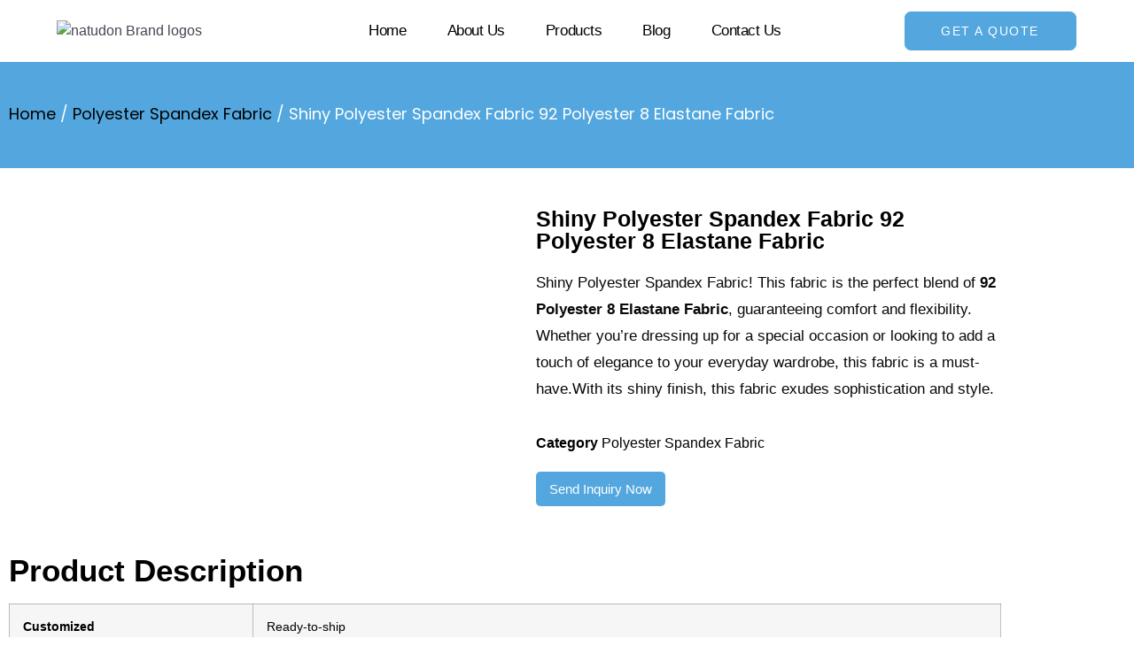

--- FILE ---
content_type: text/html; charset=UTF-8
request_url: https://natudon.com/product/shiny-polyester-spandex-fabric-92-polyester-8-elastane-fabric/
body_size: 35422
content:

<!doctype html>
<html lang="en-US" prefix="og: https://ogp.me/ns#">
<head>
	<meta charset="UTF-8">
	<meta name="viewport" content="width=device-width, initial-scale=1">
	<link rel="profile" href="https://gmpg.org/xfn/11">
				<style>								
					form#stickyelements-form input::-moz-placeholder{
						color: #4F4F4F;
					} 
					form#stickyelements-form input::-ms-input-placeholder{
						color: #4F4F4F					} 
					form#stickyelements-form input::-webkit-input-placeholder{
						color: #4F4F4F					}
					form#stickyelements-form input::placeholder{
						color: #4F4F4F					}
					form#stickyelements-form textarea::placeholder {
						color: #4F4F4F					}
					form#stickyelements-form textarea::-moz-placeholder {
						color: #4F4F4F					}					
			</style>	
			<script id="cookieyes" type="text/javascript" src="https://cdn-cookieyes.com/client_data/c6c0fae9f1f142e4edb9e66d/script.js"></script>
<!-- Search Engine Optimization by Rank Math PRO - https://rankmath.com/ -->
<title>Polyester Spandex Fabric -92 Polyester 8 Elastane Fabric</title>
<meta name="description" content="Our Shiny Polyester Spandex Fabric, a 92 Polyester 8 Elastane Fabric. Elevate your creations with this premium fabric for a touch of brilliance."/>
<meta name="robots" content="index, follow, max-snippet:-1, max-video-preview:-1, max-image-preview:large"/>
<link rel="canonical" href="https://natudon.com/product/shiny-polyester-spandex-fabric-92-polyester-8-elastane-fabric/" />
<meta property="og:locale" content="en_US" />
<meta property="og:type" content="product" />
<meta property="og:title" content="Polyester Spandex Fabric -92 Polyester 8 Elastane Fabric" />
<meta property="og:description" content="Our Shiny Polyester Spandex Fabric, a 92 Polyester 8 Elastane Fabric. Elevate your creations with this premium fabric for a touch of brilliance." />
<meta property="og:url" content="https://natudon.com/product/shiny-polyester-spandex-fabric-92-polyester-8-elastane-fabric/" />
<meta property="og:site_name" content="https://natudon.com/" />
<meta property="og:updated_time" content="2023-11-01T08:35:22+00:00" />
<meta property="og:image" content="https://natudon.com/wp-content/uploads/2023/11/Shiny-Polyester-Spandex-Fabric-92-Polyester-8-Elastane-Fabric-.jpg" />
<meta property="og:image:secure_url" content="https://natudon.com/wp-content/uploads/2023/11/Shiny-Polyester-Spandex-Fabric-92-Polyester-8-Elastane-Fabric-.jpg" />
<meta property="og:image:width" content="800" />
<meta property="og:image:height" content="800" />
<meta property="og:image:alt" content="Shiny Polyester Spandex Fabric 92 Polyester 8 Elastane Fabric" />
<meta property="og:image:type" content="image/jpeg" />
<meta property="product:price:currency" content="USD" />
<meta property="product:availability" content="instock" />
<meta name="twitter:card" content="summary_large_image" />
<meta name="twitter:title" content="Polyester Spandex Fabric -92 Polyester 8 Elastane Fabric" />
<meta name="twitter:description" content="Our Shiny Polyester Spandex Fabric, a 92 Polyester 8 Elastane Fabric. Elevate your creations with this premium fabric for a touch of brilliance." />
<meta name="twitter:image" content="https://natudon.com/wp-content/uploads/2023/11/Shiny-Polyester-Spandex-Fabric-92-Polyester-8-Elastane-Fabric-.jpg" />
<meta name="twitter:label1" content="Price" />
<meta name="twitter:data1" content="&#036;0.00" />
<meta name="twitter:label2" content="Availability" />
<meta name="twitter:data2" content="In stock" />
<script type="application/ld+json" class="rank-math-schema-pro">{"@context":"https://schema.org","@graph":[{"@type":["Corporation","Organization"],"@id":"https://natudon.com/#organization","name":"https://natudon.com/","url":"https://natudon.com","logo":{"@type":"ImageObject","@id":"https://natudon.com/#logo","url":"https://natudon.com/wp-content/uploads/2024/01/Natudon_logo-01.png","contentUrl":"https://natudon.com/wp-content/uploads/2024/01/Natudon_logo-01.png","caption":"https://natudon.com/","inLanguage":"en-US","width":"3301","height":"2550"}},{"@type":"WebSite","@id":"https://natudon.com/#website","url":"https://natudon.com","name":"https://natudon.com/","publisher":{"@id":"https://natudon.com/#organization"},"inLanguage":"en-US"},{"@type":"ImageObject","@id":"https://natudon.com/wp-content/uploads/2023/11/Shiny-Polyester-Spandex-Fabric-92-Polyester-8-Elastane-Fabric-.jpg","url":"https://natudon.com/wp-content/uploads/2023/11/Shiny-Polyester-Spandex-Fabric-92-Polyester-8-Elastane-Fabric-.jpg","width":"800","height":"800","caption":"Shiny Polyester Spandex Fabric 92 Polyester 8 Elastane Fabric","inLanguage":"en-US"},{"@type":"ItemPage","@id":"https://natudon.com/product/shiny-polyester-spandex-fabric-92-polyester-8-elastane-fabric/#webpage","url":"https://natudon.com/product/shiny-polyester-spandex-fabric-92-polyester-8-elastane-fabric/","name":"Polyester Spandex Fabric -92 Polyester 8 Elastane Fabric","datePublished":"2023-11-01T08:26:11+00:00","dateModified":"2023-11-01T08:35:22+00:00","isPartOf":{"@id":"https://natudon.com/#website"},"primaryImageOfPage":{"@id":"https://natudon.com/wp-content/uploads/2023/11/Shiny-Polyester-Spandex-Fabric-92-Polyester-8-Elastane-Fabric-.jpg"},"inLanguage":"en-US"},{"@type":"Product","name":"Polyester Spandex Fabric -92 Polyester 8 Elastane Fabric","description":"Our Shiny Polyester Spandex Fabric, a 92 Polyester 8 Elastane Fabric. Elevate your creations with this premium fabric for a touch of brilliance.","category":"Polyester Spandex Fabric","mainEntityOfPage":{"@id":"https://natudon.com/product/shiny-polyester-spandex-fabric-92-polyester-8-elastane-fabric/#webpage"},"image":[{"@type":"ImageObject","url":"https://natudon.com/wp-content/uploads/2023/11/Shiny-Polyester-Spandex-Fabric-92-Polyester-8-Elastane-Fabric-.jpg","height":"800","width":"800"},{"@type":"ImageObject","url":"https://natudon.com/wp-content/uploads/2023/11/Fabric-92-Polyester-8-Elastane-Fabric-.jpg","height":"800","width":"800"},{"@type":"ImageObject","url":"https://natudon.com/wp-content/uploads/2023/11/Shiny-Polyester-Spandex-Fabric-.jpg","height":"800","width":"800"},{"@type":"ImageObject","url":"https://natudon.com/wp-content/uploads/2023/11/hologram-fabric.jpg","height":"800","width":"800"},{"@type":"ImageObject","url":"https://natudon.com/wp-content/uploads/2023/11/shiny-swimwear-fabric.jpg","height":"800","width":"800"},{"@type":"ImageObject","url":"https://natudon.com/wp-content/uploads/2023/11/colorful-Shiny-Polyester-Spandex-Fabric-92-Polyester-8-Elastane-Fabric-.jpg","height":"800","width":"800"}],"@id":"https://natudon.com/product/shiny-polyester-spandex-fabric-92-polyester-8-elastane-fabric/#richSnippet"}]}</script>
<!-- /Rank Math WordPress SEO plugin -->

<link rel='dns-prefetch' href='//fonts.googleapis.com' />
<link rel='dns-prefetch' href='//www.googletagmanager.com' />
<link rel="alternate" type="application/rss+xml" title="natudon &raquo; Feed" href="https://natudon.com/feed/" />
<link rel="alternate" type="application/rss+xml" title="natudon &raquo; Comments Feed" href="https://natudon.com/comments/feed/" />
<link rel="alternate" type="application/rss+xml" title="natudon &raquo; Shiny Polyester Spandex Fabric 92 Polyester 8 Elastane Fabric Comments Feed" href="https://natudon.com/product/shiny-polyester-spandex-fabric-92-polyester-8-elastane-fabric/feed/" />
<link rel="alternate" title="oEmbed (JSON)" type="application/json+oembed" href="https://natudon.com/wp-json/oembed/1.0/embed?url=https%3A%2F%2Fnatudon.com%2Fproduct%2Fshiny-polyester-spandex-fabric-92-polyester-8-elastane-fabric%2F" />
<link rel="alternate" title="oEmbed (XML)" type="text/xml+oembed" href="https://natudon.com/wp-json/oembed/1.0/embed?url=https%3A%2F%2Fnatudon.com%2Fproduct%2Fshiny-polyester-spandex-fabric-92-polyester-8-elastane-fabric%2F&#038;format=xml" />
<style id='wp-img-auto-sizes-contain-inline-css'>
img:is([sizes=auto i],[sizes^="auto," i]){contain-intrinsic-size:3000px 1500px}
/*# sourceURL=wp-img-auto-sizes-contain-inline-css */
</style>
<link rel='stylesheet' id='fluentform-elementor-widget-css' href='https://natudon.com/wp-content/plugins/fluentform/assets/css/fluent-forms-elementor-widget.css?ver=6.1.12' media='all' />
<link rel='stylesheet' id='hfe-widgets-style-css' href='https://natudon.com/wp-content/plugins/header-footer-elementor/inc/widgets-css/frontend.css?ver=2.7.0' media='all' />
<link rel='stylesheet' id='hfe-woo-product-grid-css' href='https://natudon.com/wp-content/plugins/header-footer-elementor/inc/widgets-css/woo-products.css?ver=2.7.0' media='all' />
<link rel='stylesheet' id='jkit-elements-main-css' href='https://natudon.com/wp-content/plugins/jeg-elementor-kit/assets/css/elements/main.css?ver=3.0.2' media='all' />
<style id='wp-emoji-styles-inline-css'>

	img.wp-smiley, img.emoji {
		display: inline !important;
		border: none !important;
		box-shadow: none !important;
		height: 1em !important;
		width: 1em !important;
		margin: 0 0.07em !important;
		vertical-align: -0.1em !important;
		background: none !important;
		padding: 0 !important;
	}
/*# sourceURL=wp-emoji-styles-inline-css */
</style>
<link rel='stylesheet' id='wp-block-library-css' href='https://natudon.com/wp-includes/css/dist/block-library/style.min.css?ver=6.9' media='all' />
<style id='global-styles-inline-css'>
:root{--wp--preset--aspect-ratio--square: 1;--wp--preset--aspect-ratio--4-3: 4/3;--wp--preset--aspect-ratio--3-4: 3/4;--wp--preset--aspect-ratio--3-2: 3/2;--wp--preset--aspect-ratio--2-3: 2/3;--wp--preset--aspect-ratio--16-9: 16/9;--wp--preset--aspect-ratio--9-16: 9/16;--wp--preset--color--black: #000000;--wp--preset--color--cyan-bluish-gray: #abb8c3;--wp--preset--color--white: #ffffff;--wp--preset--color--pale-pink: #f78da7;--wp--preset--color--vivid-red: #cf2e2e;--wp--preset--color--luminous-vivid-orange: #ff6900;--wp--preset--color--luminous-vivid-amber: #fcb900;--wp--preset--color--light-green-cyan: #7bdcb5;--wp--preset--color--vivid-green-cyan: #00d084;--wp--preset--color--pale-cyan-blue: #8ed1fc;--wp--preset--color--vivid-cyan-blue: #0693e3;--wp--preset--color--vivid-purple: #9b51e0;--wp--preset--gradient--vivid-cyan-blue-to-vivid-purple: linear-gradient(135deg,rgb(6,147,227) 0%,rgb(155,81,224) 100%);--wp--preset--gradient--light-green-cyan-to-vivid-green-cyan: linear-gradient(135deg,rgb(122,220,180) 0%,rgb(0,208,130) 100%);--wp--preset--gradient--luminous-vivid-amber-to-luminous-vivid-orange: linear-gradient(135deg,rgb(252,185,0) 0%,rgb(255,105,0) 100%);--wp--preset--gradient--luminous-vivid-orange-to-vivid-red: linear-gradient(135deg,rgb(255,105,0) 0%,rgb(207,46,46) 100%);--wp--preset--gradient--very-light-gray-to-cyan-bluish-gray: linear-gradient(135deg,rgb(238,238,238) 0%,rgb(169,184,195) 100%);--wp--preset--gradient--cool-to-warm-spectrum: linear-gradient(135deg,rgb(74,234,220) 0%,rgb(151,120,209) 20%,rgb(207,42,186) 40%,rgb(238,44,130) 60%,rgb(251,105,98) 80%,rgb(254,248,76) 100%);--wp--preset--gradient--blush-light-purple: linear-gradient(135deg,rgb(255,206,236) 0%,rgb(152,150,240) 100%);--wp--preset--gradient--blush-bordeaux: linear-gradient(135deg,rgb(254,205,165) 0%,rgb(254,45,45) 50%,rgb(107,0,62) 100%);--wp--preset--gradient--luminous-dusk: linear-gradient(135deg,rgb(255,203,112) 0%,rgb(199,81,192) 50%,rgb(65,88,208) 100%);--wp--preset--gradient--pale-ocean: linear-gradient(135deg,rgb(255,245,203) 0%,rgb(182,227,212) 50%,rgb(51,167,181) 100%);--wp--preset--gradient--electric-grass: linear-gradient(135deg,rgb(202,248,128) 0%,rgb(113,206,126) 100%);--wp--preset--gradient--midnight: linear-gradient(135deg,rgb(2,3,129) 0%,rgb(40,116,252) 100%);--wp--preset--font-size--small: 13px;--wp--preset--font-size--medium: 20px;--wp--preset--font-size--large: 36px;--wp--preset--font-size--x-large: 42px;--wp--preset--spacing--20: 0.44rem;--wp--preset--spacing--30: 0.67rem;--wp--preset--spacing--40: 1rem;--wp--preset--spacing--50: 1.5rem;--wp--preset--spacing--60: 2.25rem;--wp--preset--spacing--70: 3.38rem;--wp--preset--spacing--80: 5.06rem;--wp--preset--shadow--natural: 6px 6px 9px rgba(0, 0, 0, 0.2);--wp--preset--shadow--deep: 12px 12px 50px rgba(0, 0, 0, 0.4);--wp--preset--shadow--sharp: 6px 6px 0px rgba(0, 0, 0, 0.2);--wp--preset--shadow--outlined: 6px 6px 0px -3px rgb(255, 255, 255), 6px 6px rgb(0, 0, 0);--wp--preset--shadow--crisp: 6px 6px 0px rgb(0, 0, 0);}:root { --wp--style--global--content-size: 800px;--wp--style--global--wide-size: 1200px; }:where(body) { margin: 0; }.wp-site-blocks > .alignleft { float: left; margin-right: 2em; }.wp-site-blocks > .alignright { float: right; margin-left: 2em; }.wp-site-blocks > .aligncenter { justify-content: center; margin-left: auto; margin-right: auto; }:where(.wp-site-blocks) > * { margin-block-start: 24px; margin-block-end: 0; }:where(.wp-site-blocks) > :first-child { margin-block-start: 0; }:where(.wp-site-blocks) > :last-child { margin-block-end: 0; }:root { --wp--style--block-gap: 24px; }:root :where(.is-layout-flow) > :first-child{margin-block-start: 0;}:root :where(.is-layout-flow) > :last-child{margin-block-end: 0;}:root :where(.is-layout-flow) > *{margin-block-start: 24px;margin-block-end: 0;}:root :where(.is-layout-constrained) > :first-child{margin-block-start: 0;}:root :where(.is-layout-constrained) > :last-child{margin-block-end: 0;}:root :where(.is-layout-constrained) > *{margin-block-start: 24px;margin-block-end: 0;}:root :where(.is-layout-flex){gap: 24px;}:root :where(.is-layout-grid){gap: 24px;}.is-layout-flow > .alignleft{float: left;margin-inline-start: 0;margin-inline-end: 2em;}.is-layout-flow > .alignright{float: right;margin-inline-start: 2em;margin-inline-end: 0;}.is-layout-flow > .aligncenter{margin-left: auto !important;margin-right: auto !important;}.is-layout-constrained > .alignleft{float: left;margin-inline-start: 0;margin-inline-end: 2em;}.is-layout-constrained > .alignright{float: right;margin-inline-start: 2em;margin-inline-end: 0;}.is-layout-constrained > .aligncenter{margin-left: auto !important;margin-right: auto !important;}.is-layout-constrained > :where(:not(.alignleft):not(.alignright):not(.alignfull)){max-width: var(--wp--style--global--content-size);margin-left: auto !important;margin-right: auto !important;}.is-layout-constrained > .alignwide{max-width: var(--wp--style--global--wide-size);}body .is-layout-flex{display: flex;}.is-layout-flex{flex-wrap: wrap;align-items: center;}.is-layout-flex > :is(*, div){margin: 0;}body .is-layout-grid{display: grid;}.is-layout-grid > :is(*, div){margin: 0;}body{padding-top: 0px;padding-right: 0px;padding-bottom: 0px;padding-left: 0px;}a:where(:not(.wp-element-button)){text-decoration: underline;}:root :where(.wp-element-button, .wp-block-button__link){background-color: #32373c;border-width: 0;color: #fff;font-family: inherit;font-size: inherit;font-style: inherit;font-weight: inherit;letter-spacing: inherit;line-height: inherit;padding-top: calc(0.667em + 2px);padding-right: calc(1.333em + 2px);padding-bottom: calc(0.667em + 2px);padding-left: calc(1.333em + 2px);text-decoration: none;text-transform: inherit;}.has-black-color{color: var(--wp--preset--color--black) !important;}.has-cyan-bluish-gray-color{color: var(--wp--preset--color--cyan-bluish-gray) !important;}.has-white-color{color: var(--wp--preset--color--white) !important;}.has-pale-pink-color{color: var(--wp--preset--color--pale-pink) !important;}.has-vivid-red-color{color: var(--wp--preset--color--vivid-red) !important;}.has-luminous-vivid-orange-color{color: var(--wp--preset--color--luminous-vivid-orange) !important;}.has-luminous-vivid-amber-color{color: var(--wp--preset--color--luminous-vivid-amber) !important;}.has-light-green-cyan-color{color: var(--wp--preset--color--light-green-cyan) !important;}.has-vivid-green-cyan-color{color: var(--wp--preset--color--vivid-green-cyan) !important;}.has-pale-cyan-blue-color{color: var(--wp--preset--color--pale-cyan-blue) !important;}.has-vivid-cyan-blue-color{color: var(--wp--preset--color--vivid-cyan-blue) !important;}.has-vivid-purple-color{color: var(--wp--preset--color--vivid-purple) !important;}.has-black-background-color{background-color: var(--wp--preset--color--black) !important;}.has-cyan-bluish-gray-background-color{background-color: var(--wp--preset--color--cyan-bluish-gray) !important;}.has-white-background-color{background-color: var(--wp--preset--color--white) !important;}.has-pale-pink-background-color{background-color: var(--wp--preset--color--pale-pink) !important;}.has-vivid-red-background-color{background-color: var(--wp--preset--color--vivid-red) !important;}.has-luminous-vivid-orange-background-color{background-color: var(--wp--preset--color--luminous-vivid-orange) !important;}.has-luminous-vivid-amber-background-color{background-color: var(--wp--preset--color--luminous-vivid-amber) !important;}.has-light-green-cyan-background-color{background-color: var(--wp--preset--color--light-green-cyan) !important;}.has-vivid-green-cyan-background-color{background-color: var(--wp--preset--color--vivid-green-cyan) !important;}.has-pale-cyan-blue-background-color{background-color: var(--wp--preset--color--pale-cyan-blue) !important;}.has-vivid-cyan-blue-background-color{background-color: var(--wp--preset--color--vivid-cyan-blue) !important;}.has-vivid-purple-background-color{background-color: var(--wp--preset--color--vivid-purple) !important;}.has-black-border-color{border-color: var(--wp--preset--color--black) !important;}.has-cyan-bluish-gray-border-color{border-color: var(--wp--preset--color--cyan-bluish-gray) !important;}.has-white-border-color{border-color: var(--wp--preset--color--white) !important;}.has-pale-pink-border-color{border-color: var(--wp--preset--color--pale-pink) !important;}.has-vivid-red-border-color{border-color: var(--wp--preset--color--vivid-red) !important;}.has-luminous-vivid-orange-border-color{border-color: var(--wp--preset--color--luminous-vivid-orange) !important;}.has-luminous-vivid-amber-border-color{border-color: var(--wp--preset--color--luminous-vivid-amber) !important;}.has-light-green-cyan-border-color{border-color: var(--wp--preset--color--light-green-cyan) !important;}.has-vivid-green-cyan-border-color{border-color: var(--wp--preset--color--vivid-green-cyan) !important;}.has-pale-cyan-blue-border-color{border-color: var(--wp--preset--color--pale-cyan-blue) !important;}.has-vivid-cyan-blue-border-color{border-color: var(--wp--preset--color--vivid-cyan-blue) !important;}.has-vivid-purple-border-color{border-color: var(--wp--preset--color--vivid-purple) !important;}.has-vivid-cyan-blue-to-vivid-purple-gradient-background{background: var(--wp--preset--gradient--vivid-cyan-blue-to-vivid-purple) !important;}.has-light-green-cyan-to-vivid-green-cyan-gradient-background{background: var(--wp--preset--gradient--light-green-cyan-to-vivid-green-cyan) !important;}.has-luminous-vivid-amber-to-luminous-vivid-orange-gradient-background{background: var(--wp--preset--gradient--luminous-vivid-amber-to-luminous-vivid-orange) !important;}.has-luminous-vivid-orange-to-vivid-red-gradient-background{background: var(--wp--preset--gradient--luminous-vivid-orange-to-vivid-red) !important;}.has-very-light-gray-to-cyan-bluish-gray-gradient-background{background: var(--wp--preset--gradient--very-light-gray-to-cyan-bluish-gray) !important;}.has-cool-to-warm-spectrum-gradient-background{background: var(--wp--preset--gradient--cool-to-warm-spectrum) !important;}.has-blush-light-purple-gradient-background{background: var(--wp--preset--gradient--blush-light-purple) !important;}.has-blush-bordeaux-gradient-background{background: var(--wp--preset--gradient--blush-bordeaux) !important;}.has-luminous-dusk-gradient-background{background: var(--wp--preset--gradient--luminous-dusk) !important;}.has-pale-ocean-gradient-background{background: var(--wp--preset--gradient--pale-ocean) !important;}.has-electric-grass-gradient-background{background: var(--wp--preset--gradient--electric-grass) !important;}.has-midnight-gradient-background{background: var(--wp--preset--gradient--midnight) !important;}.has-small-font-size{font-size: var(--wp--preset--font-size--small) !important;}.has-medium-font-size{font-size: var(--wp--preset--font-size--medium) !important;}.has-large-font-size{font-size: var(--wp--preset--font-size--large) !important;}.has-x-large-font-size{font-size: var(--wp--preset--font-size--x-large) !important;}
:root :where(.wp-block-pullquote){font-size: 1.5em;line-height: 1.6;}
/*# sourceURL=global-styles-inline-css */
</style>
<link rel='stylesheet' id='photoswipe-css' href='https://natudon.com/wp-content/plugins/woocommerce/assets/css/photoswipe/photoswipe.min.css?ver=10.3.7' media='all' />
<link rel='stylesheet' id='photoswipe-default-skin-css' href='https://natudon.com/wp-content/plugins/woocommerce/assets/css/photoswipe/default-skin/default-skin.min.css?ver=10.3.7' media='all' />
<link rel='stylesheet' id='woocommerce-layout-css' href='https://natudon.com/wp-content/plugins/woocommerce/assets/css/woocommerce-layout.css?ver=10.3.7' media='all' />
<link rel='stylesheet' id='woocommerce-smallscreen-css' href='https://natudon.com/wp-content/plugins/woocommerce/assets/css/woocommerce-smallscreen.css?ver=10.3.7' media='only screen and (max-width: 768px)' />
<link rel='stylesheet' id='woocommerce-general-css' href='https://natudon.com/wp-content/plugins/woocommerce/assets/css/woocommerce.css?ver=10.3.7' media='all' />
<style id='woocommerce-inline-inline-css'>
.woocommerce form .form-row .required { visibility: visible; }
/*# sourceURL=woocommerce-inline-inline-css */
</style>
<link rel='stylesheet' id='hfe-style-css' href='https://natudon.com/wp-content/plugins/header-footer-elementor/assets/css/header-footer-elementor.css?ver=2.7.0' media='all' />
<link rel='stylesheet' id='elementor-icons-css' href='https://natudon.com/wp-content/plugins/elementor/assets/lib/eicons/css/elementor-icons.min.css?ver=5.46.0' media='all' />
<link rel='stylesheet' id='elementor-frontend-css' href='https://natudon.com/wp-content/plugins/elementor/assets/css/frontend.min.css?ver=3.34.2' media='all' />
<link rel='stylesheet' id='elementor-post-3722-css' href='https://natudon.com/wp-content/uploads/elementor/css/post-3722.css?ver=1768928648' media='all' />
<link rel='stylesheet' id='cotton-css' href='https://natudon.com/wp-content/plugins/elementskit/modules/mouse-cursor/assets/css/style.css?ver=3.7.8' media='all' />
<link rel='stylesheet' id='brands-styles-css' href='https://natudon.com/wp-content/plugins/woocommerce/assets/css/brands.css?ver=10.3.7' media='all' />
<link rel='stylesheet' id='hello-elementor-css' href='https://natudon.com/wp-content/themes/hello-elementor/assets/css/reset.css?ver=3.4.4' media='all' />
<link rel='stylesheet' id='hello-elementor-theme-style-css' href='https://natudon.com/wp-content/themes/hello-elementor/assets/css/theme.css?ver=3.4.4' media='all' />
<link rel='stylesheet' id='hello-elementor-header-footer-css' href='https://natudon.com/wp-content/themes/hello-elementor/assets/css/header-footer.css?ver=3.4.4' media='all' />
<link rel='stylesheet' id='widget-image-css' href='https://natudon.com/wp-content/plugins/elementor/assets/css/widget-image.min.css?ver=3.34.2' media='all' />
<link rel='stylesheet' id='widget-nav-menu-css' href='https://natudon.com/wp-content/plugins/elementor-pro/assets/css/widget-nav-menu.min.css?ver=3.33.2' media='all' />
<link rel='stylesheet' id='widget-social-icons-css' href='https://natudon.com/wp-content/plugins/elementor/assets/css/widget-social-icons.min.css?ver=3.34.2' media='all' />
<link rel='stylesheet' id='e-apple-webkit-css' href='https://natudon.com/wp-content/plugins/elementor/assets/css/conditionals/apple-webkit.min.css?ver=3.34.2' media='all' />
<link rel='stylesheet' id='widget-divider-css' href='https://natudon.com/wp-content/plugins/elementor/assets/css/widget-divider.min.css?ver=3.34.2' media='all' />
<link rel='stylesheet' id='e-shapes-css' href='https://natudon.com/wp-content/plugins/elementor/assets/css/conditionals/shapes.min.css?ver=3.34.2' media='all' />
<link rel='stylesheet' id='widget-heading-css' href='https://natudon.com/wp-content/plugins/elementor/assets/css/widget-heading.min.css?ver=3.34.2' media='all' />
<link rel='stylesheet' id='widget-icon-list-css' href='https://natudon.com/wp-content/plugins/elementor/assets/css/widget-icon-list.min.css?ver=3.34.2' media='all' />
<link rel='stylesheet' id='widget-woocommerce-product-images-css' href='https://natudon.com/wp-content/plugins/elementor-pro/assets/css/widget-woocommerce-product-images.min.css?ver=3.33.2' media='all' />
<link rel='stylesheet' id='widget-woocommerce-product-meta-css' href='https://natudon.com/wp-content/plugins/elementor-pro/assets/css/widget-woocommerce-product-meta.min.css?ver=3.33.2' media='all' />
<link rel='stylesheet' id='widget-woocommerce-products-css' href='https://natudon.com/wp-content/plugins/elementor-pro/assets/css/widget-woocommerce-products.min.css?ver=3.33.2' media='all' />
<link rel='stylesheet' id='widget-form-css' href='https://natudon.com/wp-content/plugins/elementor-pro/assets/css/widget-form.min.css?ver=3.33.2' media='all' />
<link rel='stylesheet' id='e-popup-css' href='https://natudon.com/wp-content/plugins/elementor-pro/assets/css/conditionals/popup.min.css?ver=3.33.2' media='all' />
<link rel='stylesheet' id='elementor-post-17-css' href='https://natudon.com/wp-content/uploads/elementor/css/post-17.css?ver=1768928649' media='all' />
<link rel='stylesheet' id='elementor-post-121-css' href='https://natudon.com/wp-content/uploads/elementor/css/post-121.css?ver=1768928649' media='all' />
<link rel='stylesheet' id='elementor-post-819-css' href='https://natudon.com/wp-content/uploads/elementor/css/post-819.css?ver=1768934244' media='all' />
<link rel='stylesheet' id='elementor-post-419-css' href='https://natudon.com/wp-content/uploads/elementor/css/post-419.css?ver=1768967127' media='all' />
<link rel='stylesheet' id='elementskit-parallax-style-css' href='https://natudon.com/wp-content/plugins/elementskit/modules/parallax/assets/css/style.css?ver=3.7.8' media='all' />
<link rel='stylesheet' id='hfe-elementor-icons-css' href='https://natudon.com/wp-content/plugins/elementor/assets/lib/eicons/css/elementor-icons.min.css?ver=5.34.0' media='all' />
<link rel='stylesheet' id='hfe-icons-list-css' href='https://natudon.com/wp-content/plugins/elementor/assets/css/widget-icon-list.min.css?ver=3.24.3' media='all' />
<link rel='stylesheet' id='hfe-social-icons-css' href='https://natudon.com/wp-content/plugins/elementor/assets/css/widget-social-icons.min.css?ver=3.24.0' media='all' />
<link rel='stylesheet' id='hfe-social-share-icons-brands-css' href='https://natudon.com/wp-content/plugins/elementor/assets/lib/font-awesome/css/brands.css?ver=5.15.3' media='all' />
<link rel='stylesheet' id='hfe-social-share-icons-fontawesome-css' href='https://natudon.com/wp-content/plugins/elementor/assets/lib/font-awesome/css/fontawesome.css?ver=5.15.3' media='all' />
<link rel='stylesheet' id='hfe-nav-menu-icons-css' href='https://natudon.com/wp-content/plugins/elementor/assets/lib/font-awesome/css/solid.css?ver=5.15.3' media='all' />
<link rel='stylesheet' id='hfe-widget-blockquote-css' href='https://natudon.com/wp-content/plugins/elementor-pro/assets/css/widget-blockquote.min.css?ver=3.25.0' media='all' />
<link rel='stylesheet' id='hfe-mega-menu-css' href='https://natudon.com/wp-content/plugins/elementor-pro/assets/css/widget-mega-menu.min.css?ver=3.26.2' media='all' />
<link rel='stylesheet' id='hfe-nav-menu-widget-css' href='https://natudon.com/wp-content/plugins/elementor-pro/assets/css/widget-nav-menu.min.css?ver=3.26.0' media='all' />
<link rel='stylesheet' id='ekit-widget-styles-css' href='https://natudon.com/wp-content/plugins/elementskit-lite/widgets/init/assets/css/widget-styles.css?ver=3.5.6' media='all' />
<link rel='stylesheet' id='ekit-widget-styles-pro-css' href='https://natudon.com/wp-content/plugins/elementskit/widgets/init/assets/css/widget-styles-pro.css?ver=3.7.8' media='all' />
<link rel='stylesheet' id='ekit-responsive-css' href='https://natudon.com/wp-content/plugins/elementskit-lite/widgets/init/assets/css/responsive.css?ver=3.5.6' media='all' />
<link rel='stylesheet' id='mystickyelements-google-fonts-css' href='https://fonts.googleapis.com/css?family=Poppins%3A400%2C500%2C600%2C700&#038;ver=6.9' media='all' />
<link rel='stylesheet' id='font-awesome-css-css' href='https://natudon.com/wp-content/plugins/mystickyelements/css/font-awesome.min.css?ver=2.3.3' media='all' />
<link rel='stylesheet' id='mystickyelements-front-css-css' href='https://natudon.com/wp-content/plugins/mystickyelements/css/mystickyelements-front.min.css?ver=2.3.3' media='all' />
<link rel='stylesheet' id='intl-tel-input-css' href='https://natudon.com/wp-content/plugins/mystickyelements/intl-tel-input-src/build/css/intlTelInput.css?ver=2.3.3' media='all' />
<link rel='stylesheet' id='elementor-gf-local-manrope-css' href='https://natudon.com/wp-content/uploads/elementor/google-fonts/css/manrope.css?ver=1745816370' media='all' />
<link rel='stylesheet' id='elementor-gf-local-roboto-css' href='https://natudon.com/wp-content/uploads/elementor/google-fonts/css/roboto.css?ver=1745816448' media='all' />
<link rel='stylesheet' id='elementor-gf-local-opensans-css' href='https://natudon.com/wp-content/uploads/elementor/google-fonts/css/opensans.css?ver=1745816473' media='all' />
<link rel='stylesheet' id='elementor-gf-local-passionsconflict-css' href='https://natudon.com/wp-content/uploads/elementor/google-fonts/css/passionsconflict.css?ver=1745816474' media='all' />
<link rel='stylesheet' id='elementor-gf-local-poppins-css' href='https://natudon.com/wp-content/uploads/elementor/google-fonts/css/poppins.css?ver=1745817064' media='all' />
<link rel='stylesheet' id='elementor-gf-local-lato-css' href='https://natudon.com/wp-content/uploads/elementor/google-fonts/css/lato.css?ver=1745817068' media='all' />
<link rel='stylesheet' id='elementor-icons-shared-0-css' href='https://natudon.com/wp-content/plugins/elementor/assets/lib/font-awesome/css/fontawesome.min.css?ver=5.15.3' media='all' />
<link rel='stylesheet' id='elementor-icons-fa-solid-css' href='https://natudon.com/wp-content/plugins/elementor/assets/lib/font-awesome/css/solid.min.css?ver=5.15.3' media='all' />
<link rel='stylesheet' id='elementor-icons-fa-brands-css' href='https://natudon.com/wp-content/plugins/elementor/assets/lib/font-awesome/css/brands.min.css?ver=5.15.3' media='all' />
<link rel='stylesheet' id='elementor-icons-jkiticon-css' href='https://natudon.com/wp-content/plugins/jeg-elementor-kit/assets/fonts/jkiticon/jkiticon.css?ver=3.0.2' media='all' />
<script src="https://natudon.com/wp-includes/js/jquery/jquery.min.js?ver=3.7.1" id="jquery-core-js"></script>
<script src="https://natudon.com/wp-includes/js/jquery/jquery-migrate.min.js?ver=3.4.1" id="jquery-migrate-js"></script>
<script id="jquery-js-after">
!function($){"use strict";$(document).ready(function(){$(this).scrollTop()>100&&$(".hfe-scroll-to-top-wrap").removeClass("hfe-scroll-to-top-hide"),$(window).scroll(function(){$(this).scrollTop()<100?$(".hfe-scroll-to-top-wrap").fadeOut(300):$(".hfe-scroll-to-top-wrap").fadeIn(300)}),$(".hfe-scroll-to-top-wrap").on("click",function(){$("html, body").animate({scrollTop:0},300);return!1})})}(jQuery);
!function($){'use strict';$(document).ready(function(){var bar=$('.hfe-reading-progress-bar');if(!bar.length)return;$(window).on('scroll',function(){var s=$(window).scrollTop(),d=$(document).height()-$(window).height(),p=d? s/d*100:0;bar.css('width',p+'%')});});}(jQuery);
//# sourceURL=jquery-js-after
</script>
<script src="https://natudon.com/wp-content/plugins/woocommerce/assets/js/jquery-blockui/jquery.blockUI.min.js?ver=2.7.0-wc.10.3.7" id="wc-jquery-blockui-js" defer data-wp-strategy="defer"></script>
<script id="wc-add-to-cart-js-extra">
var wc_add_to_cart_params = {"ajax_url":"/wp-admin/admin-ajax.php","wc_ajax_url":"/?wc-ajax=%%endpoint%%","i18n_view_cart":"View cart","cart_url":"https://natudon.com","is_cart":"","cart_redirect_after_add":"no"};
//# sourceURL=wc-add-to-cart-js-extra
</script>
<script src="https://natudon.com/wp-content/plugins/woocommerce/assets/js/frontend/add-to-cart.min.js?ver=10.3.7" id="wc-add-to-cart-js" defer data-wp-strategy="defer"></script>
<script src="https://natudon.com/wp-content/plugins/woocommerce/assets/js/zoom/jquery.zoom.min.js?ver=1.7.21-wc.10.3.7" id="wc-zoom-js" defer data-wp-strategy="defer"></script>
<script src="https://natudon.com/wp-content/plugins/woocommerce/assets/js/flexslider/jquery.flexslider.min.js?ver=2.7.2-wc.10.3.7" id="wc-flexslider-js" defer data-wp-strategy="defer"></script>
<script src="https://natudon.com/wp-content/plugins/woocommerce/assets/js/photoswipe/photoswipe.min.js?ver=4.1.1-wc.10.3.7" id="wc-photoswipe-js" defer data-wp-strategy="defer"></script>
<script src="https://natudon.com/wp-content/plugins/woocommerce/assets/js/photoswipe/photoswipe-ui-default.min.js?ver=4.1.1-wc.10.3.7" id="wc-photoswipe-ui-default-js" defer data-wp-strategy="defer"></script>
<script id="wc-single-product-js-extra">
var wc_single_product_params = {"i18n_required_rating_text":"Please select a rating","i18n_rating_options":["1 of 5 stars","2 of 5 stars","3 of 5 stars","4 of 5 stars","5 of 5 stars"],"i18n_product_gallery_trigger_text":"View full-screen image gallery","review_rating_required":"yes","flexslider":{"rtl":false,"animation":"slide","smoothHeight":true,"directionNav":false,"controlNav":"thumbnails","slideshow":false,"animationSpeed":500,"animationLoop":false,"allowOneSlide":false},"zoom_enabled":"1","zoom_options":[],"photoswipe_enabled":"1","photoswipe_options":{"shareEl":false,"closeOnScroll":false,"history":false,"hideAnimationDuration":0,"showAnimationDuration":0},"flexslider_enabled":"1"};
//# sourceURL=wc-single-product-js-extra
</script>
<script src="https://natudon.com/wp-content/plugins/woocommerce/assets/js/frontend/single-product.min.js?ver=10.3.7" id="wc-single-product-js" defer data-wp-strategy="defer"></script>
<script src="https://natudon.com/wp-content/plugins/woocommerce/assets/js/js-cookie/js.cookie.min.js?ver=2.1.4-wc.10.3.7" id="wc-js-cookie-js" defer data-wp-strategy="defer"></script>
<script id="woocommerce-js-extra">
var woocommerce_params = {"ajax_url":"/wp-admin/admin-ajax.php","wc_ajax_url":"/?wc-ajax=%%endpoint%%","i18n_password_show":"Show password","i18n_password_hide":"Hide password"};
//# sourceURL=woocommerce-js-extra
</script>
<script src="https://natudon.com/wp-content/plugins/woocommerce/assets/js/frontend/woocommerce.min.js?ver=10.3.7" id="woocommerce-js" defer data-wp-strategy="defer"></script>
<script src="https://natudon.com/wp-content/plugins/elementskit/modules/parallax/assets/js/jarallax.js?ver=3.7.8" id="jarallax-js"></script>
<link rel="https://api.w.org/" href="https://natudon.com/wp-json/" /><link rel="alternate" title="JSON" type="application/json" href="https://natudon.com/wp-json/wp/v2/product/2196" /><link rel="EditURI" type="application/rsd+xml" title="RSD" href="https://natudon.com/xmlrpc.php?rsd" />
<meta name="generator" content="WordPress 6.9" />
<link rel='shortlink' href='https://natudon.com/?p=2196' />
<meta name="generator" content="Site Kit by Google 1.170.0" /><meta name="description" content="Shiny Polyester Spandex Fabric! This fabric is the perfect blend of 92 Polyester 8 Elastane Fabric, guaranteeing comfort and flexibility. Whether you&#039;re dressing up for a special occasion or looking to add a touch of elegance to your everyday wardrobe, this fabric is a must-have.With its shiny finish, this fabric exudes sophistication and style.">
	<noscript><style>.woocommerce-product-gallery{ opacity: 1 !important; }</style></noscript>
	<meta name="generator" content="Elementor 3.34.2; features: additional_custom_breakpoints; settings: css_print_method-external, google_font-enabled, font_display-swap">
<script type="text/javascript">var elementskit_module_parallax_url = "https://natudon.com/wp-content/plugins/elementskit/modules/parallax/";</script>			<style>
				.e-con.e-parent:nth-of-type(n+4):not(.e-lazyloaded):not(.e-no-lazyload),
				.e-con.e-parent:nth-of-type(n+4):not(.e-lazyloaded):not(.e-no-lazyload) * {
					background-image: none !important;
				}
				@media screen and (max-height: 1024px) {
					.e-con.e-parent:nth-of-type(n+3):not(.e-lazyloaded):not(.e-no-lazyload),
					.e-con.e-parent:nth-of-type(n+3):not(.e-lazyloaded):not(.e-no-lazyload) * {
						background-image: none !important;
					}
				}
				@media screen and (max-height: 640px) {
					.e-con.e-parent:nth-of-type(n+2):not(.e-lazyloaded):not(.e-no-lazyload),
					.e-con.e-parent:nth-of-type(n+2):not(.e-lazyloaded):not(.e-no-lazyload) * {
						background-image: none !important;
					}
				}
			</style>
			
<!-- Google Tag Manager snippet added by Site Kit -->
<script>
			( function( w, d, s, l, i ) {
				w[l] = w[l] || [];
				w[l].push( {'gtm.start': new Date().getTime(), event: 'gtm.js'} );
				var f = d.getElementsByTagName( s )[0],
					j = d.createElement( s ), dl = l != 'dataLayer' ? '&l=' + l : '';
				j.async = true;
				j.src = 'https://www.googletagmanager.com/gtm.js?id=' + i + dl;
				f.parentNode.insertBefore( j, f );
			} )( window, document, 'script', 'dataLayer', 'GTM-MJVLJ9SH' );
			
</script>

<!-- End Google Tag Manager snippet added by Site Kit -->
<!-- Google Tag Manager -->
<script>(function(w,d,s,l,i){w[l]=w[l]||[];w[l].push({'gtm.start':
new Date().getTime(),event:'gtm.js'});var f=d.getElementsByTagName(s)[0],
j=d.createElement(s),dl=l!='dataLayer'?'&l='+l:'';j.async=true;j.src=
'https://www.googletagmanager.com/gtm.js?id='+i+dl;f.parentNode.insertBefore(j,f);
})(window,document,'script','dataLayer','GTM-MJVLJ9SH');</script>
<!-- End Google Tag Manager -->
<!-- Google tag (gtag.js) -->
<script async src="https://www.googletagmanager.com/gtag/js?id=AW-16768827977"></script>
<script>
  window.dataLayer = window.dataLayer || [];
  function gtag(){dataLayer.push(arguments);}
  gtag('js', new Date());

  gtag('config', 'AW-16768827977');
</script>

<!-- Event snippet for Contact Form conversion page -->
<script>
    window.addEventListener('load', function(event) {
        document.addEventListener('click', function (e) {
            var button = e.target.closest('[type="submit"]');
            if (button === null) return;
            var form = e.target.closest('form');

            var name = form.querySelector('[name="form_fields[name]"]').value;
            var email = form.querySelector('[name="form_fields[email]"]').value.trim().toLowerCase();
            var phone = form.querySelector('[name="form_fields[field_7fb4e0e]"]').value;
            var msg = form.querySelector('[name="form_fields[message]"]').value;

            if (name != "" && email != "" && phone != "" && msg != ""){
                gtag('event', 'conversion', {'send_to': 'AW-16768827977/2AmwCIvg1LYaEMmEgLw-'});
            }
        });
    });
</script>
<script>
    window.addEventListener('load', function(event) {
        document.addEventListener('click', function (e) {
            var button = e.target.closest('[type="submit"]');
            if (button === null) return;
            var form = e.target.closest('form');

            var email = form.querySelector('[id="contact-form-email"]').value.trim().toLowerCase();
            var phone = form.querySelector('[id="contact-form-phone"]').value;

            if (email != "" && phone != ""){
                gtag('event', 'conversion', {'send_to': 'AW-16768827977/2AmwCIvg1LYaEMmEgLw-'});
            }
        });
    });
</script>

<!-- Event snippet for WhatsApp conversion page -->
<script>
    window.addEventListener('load', function(event){
        document.querySelectorAll('[href*="wa.me"], [href*="wa.link"], [href*="web.whatsapp.com"]').forEach(function(e){    
            e.addEventListener('click', function(){
                gtag('event', 'conversion', {'send_to': 'AW-16768827977/5cTqCI7g1LYaEMmEgLw-'});
            });
        });
    });
</script>

<!-- Event snippet for Email conversion page -->
<script>
    window.addEventListener('load', function(event){
        document.querySelectorAll('[href*="mailto:"]').forEach(function(e){    
            e.addEventListener('click', function(){
                gtag('event', 'conversion', {'send_to': 'AW-16768827977/K66gCJHg1LYaEMmEgLw-'});
            });
        });
    });
</script> 

<!-- Google tag (gtag.js) -->
<script async src="https://www.googletagmanager.com/gtag/js?id=G-CW30PXGZTM"></script>
<script>
  window.dataLayer = window.dataLayer || [];
  function gtag(){dataLayer.push(arguments);}
  gtag('js', new Date());

  gtag('config', 'G-CW30PXGZTM');
</script>

<meta name="yandex-verification" content="bf5bc64852b73750" />
  <link rel="icon" href="https://natudon.com/wp-content/uploads/2023/08/cropped-natudon-logo-32x32.png" sizes="32x32" />
<link rel="icon" href="https://natudon.com/wp-content/uploads/2023/08/cropped-natudon-logo-192x192.png" sizes="192x192" />
<link rel="apple-touch-icon" href="https://natudon.com/wp-content/uploads/2023/08/cropped-natudon-logo-180x180.png" />
<meta name="msapplication-TileImage" content="https://natudon.com/wp-content/uploads/2023/08/cropped-natudon-logo-270x270.png" />
		<style id="wp-custom-css">
			div#wpfront-scroll-top-container {
    width: 40px !important;
    height: 40px !important;
	font-size: 18px !important;
}
li.mystickyelements-minimize {
    display: none !important;
}		</style>
		</head>
<body class="wp-singular product-template-default single single-product postid-2196 wp-embed-responsive wp-theme-hello-elementor theme-hello-elementor woocommerce woocommerce-page woocommerce-no-js ehf-template-hello-elementor ehf-stylesheet-hello-elementor jkit-color-scheme hello-elementor-default elementor-default elementor-template-full-width elementor-kit-3722 elementor-page-819">
<!-- Google Tag Manager (noscript) -->
<noscript><iframe src="https://www.googletagmanager.com/ns.html?id=GTM-MJVLJ9SH"
height="0" width="0" style="display:none;visibility:hidden"></iframe></noscript>
<!-- End Google Tag Manager (noscript) -->

		<!-- Google Tag Manager (noscript) snippet added by Site Kit -->
		<noscript>
			<iframe src="https://www.googletagmanager.com/ns.html?id=GTM-MJVLJ9SH" height="0" width="0" style="display:none;visibility:hidden"></iframe>
		</noscript>
		<!-- End Google Tag Manager (noscript) snippet added by Site Kit -->
		
<a class="skip-link screen-reader-text" href="#content">Skip to content</a>

		<header data-elementor-type="header" data-elementor-id="17" class="elementor elementor-17 elementor-location-header" data-elementor-post-type="elementor_library">
					<header class="elementor-section elementor-top-section elementor-element elementor-element-55d5d9c elementor-section-full_width elementor-section-height-min-height elementor-section-content-middle elementor-section-height-default elementor-section-items-middle" data-id="55d5d9c" data-element_type="section" data-settings="{&quot;background_background&quot;:&quot;classic&quot;,&quot;ekit_has_onepagescroll_dot&quot;:&quot;yes&quot;}">
						<div class="elementor-container elementor-column-gap-no">
					<div class="elementor-column elementor-col-50 elementor-top-column elementor-element elementor-element-488b9991" data-id="488b9991" data-element_type="column">
			<div class="elementor-widget-wrap elementor-element-populated">
						<div class="elementor-element elementor-element-baa4ce3 elementor-widget elementor-widget-image" data-id="baa4ce3" data-element_type="widget" data-settings="{&quot;ekit_we_effect_on&quot;:&quot;none&quot;}" data-widget_type="image.default">
				<div class="elementor-widget-container">
																<a href="https://natudon.com">
							<img loading="lazy" width="268" height="60" src="https://natudon.com/wp-content/uploads/2023/08/natudon-Brand-logos.jpg" class="attachment-full size-full wp-image-3948" alt="natudon Brand logos" decoding="async" />								</a>
															</div>
				</div>
					</div>
		</div>
				<div class="elementor-column elementor-col-50 elementor-top-column elementor-element elementor-element-d4f86d9" data-id="d4f86d9" data-element_type="column">
			<div class="elementor-widget-wrap elementor-element-populated">
						<div class="elementor-element elementor-element-3386d86e elementor-nav-menu--stretch elementor-widget__width-initial elementor-nav-menu__align-start elementor-widget-mobile__width-initial elementor-widget-tablet__width-initial elementor-nav-menu--dropdown-tablet elementor-nav-menu__text-align-aside elementor-nav-menu--toggle elementor-nav-menu--burger elementor-widget elementor-widget-nav-menu" data-id="3386d86e" data-element_type="widget" data-settings="{&quot;full_width&quot;:&quot;stretch&quot;,&quot;layout&quot;:&quot;horizontal&quot;,&quot;submenu_icon&quot;:{&quot;value&quot;:&quot;&lt;i class=\&quot;fas fa-caret-down\&quot; aria-hidden=\&quot;true\&quot;&gt;&lt;\/i&gt;&quot;,&quot;library&quot;:&quot;fa-solid&quot;},&quot;toggle&quot;:&quot;burger&quot;,&quot;ekit_we_effect_on&quot;:&quot;none&quot;}" data-widget_type="nav-menu.default">
				<div class="elementor-widget-container">
								<nav aria-label="Menu" class="elementor-nav-menu--main elementor-nav-menu__container elementor-nav-menu--layout-horizontal e--pointer-background e--animation-none">
				<ul id="menu-1-3386d86e" class="elementor-nav-menu"><li class="menu-item menu-item-type-post_type menu-item-object-page menu-item-home menu-item-128"><a href="https://natudon.com/" class="elementor-item">Home</a></li>
<li class="menu-item menu-item-type-post_type menu-item-object-page menu-item-148"><a href="https://natudon.com/about-us/" class="elementor-item">About Us</a></li>
<li class="menu-item menu-item-type-post_type menu-item-object-page menu-item-has-children menu-item-243"><a href="https://natudon.com/products/" class="elementor-item">Products</a>
<ul class="sub-menu elementor-nav-menu--dropdown">
	<li class="menu-item menu-item-type-post_type menu-item-object-page menu-item-242"><a href="https://natudon.com/polyester-spandex-fabric/" class="elementor-sub-item">Polyester Spandex Fabric</a></li>
	<li class="menu-item menu-item-type-post_type menu-item-object-page menu-item-241"><a href="https://natudon.com/nylon-spandex-fabric/" class="elementor-sub-item">Nylon Spandex Fabric</a></li>
	<li class="menu-item menu-item-type-post_type menu-item-object-page menu-item-240"><a href="https://natudon.com/4-way-stretch-fabric/" class="elementor-sub-item">4 Way Stretch Fabric</a></li>
	<li class="menu-item menu-item-type-post_type menu-item-object-page menu-item-239"><a href="https://natudon.com/single-jersey-fabric/" class="elementor-sub-item">Single Jersey Fabric</a></li>
	<li class="menu-item menu-item-type-post_type menu-item-object-page menu-item-238"><a href="https://natudon.com/interlock-fabric/" class="elementor-sub-item">Interlock Fabric</a></li>
	<li class="menu-item menu-item-type-post_type menu-item-object-page menu-item-237"><a href="https://natudon.com/rib-fabric/" class="elementor-sub-item">Rib Fabric</a></li>
	<li class="menu-item menu-item-type-post_type menu-item-object-page menu-item-4693"><a href="https://natudon.com/stretch-fabric/" class="elementor-sub-item">Stretch Fabric</a></li>
	<li class="menu-item menu-item-type-post_type menu-item-object-page menu-item-3054"><a href="https://natudon.com/swim-fabric/" class="elementor-sub-item">Swim Fabric</a></li>
	<li class="menu-item menu-item-type-post_type menu-item-object-page menu-item-2610"><a href="https://natudon.com/leggings-fabric/" class="elementor-sub-item">Leggings Fabric</a></li>
	<li class="menu-item menu-item-type-post_type menu-item-object-page menu-item-236"><a href="https://natudon.com/athletic-mesh/" class="elementor-sub-item">Athletic Mesh</a></li>
	<li class="menu-item menu-item-type-taxonomy menu-item-object-product_cat menu-item-2609"><a href="https://natudon.com/product-category/brushed-fabric/" class="elementor-sub-item">Brushed fabric</a></li>
	<li class="menu-item menu-item-type-post_type menu-item-object-page menu-item-2705"><a href="https://natudon.com/fleece-fabric/" class="elementor-sub-item">Fleece Fabric</a></li>
	<li class="menu-item menu-item-type-post_type menu-item-object-page menu-item-2704"><a href="https://natudon.com/dri-fit-fabrics/" class="elementor-sub-item">Dri-Fit Fabric</a></li>
	<li class="menu-item menu-item-type-taxonomy menu-item-object-product_cat menu-item-2573"><a href="https://natudon.com/product-category/satin-fabric/" class="elementor-sub-item">Satin Fabric</a></li>
</ul>
</li>
<li class="menu-item menu-item-type-post_type menu-item-object-page menu-item-149"><a href="https://natudon.com/blog/" class="elementor-item">Blog</a></li>
<li class="menu-item menu-item-type-post_type menu-item-object-page menu-item-150"><a href="https://natudon.com/contact-us/" class="elementor-item">Contact Us</a></li>
</ul>			</nav>
					<div class="elementor-menu-toggle" role="button" tabindex="0" aria-label="Menu Toggle" aria-expanded="false">
			<i aria-hidden="true" role="presentation" class="elementor-menu-toggle__icon--open eicon-menu-bar"></i><i aria-hidden="true" role="presentation" class="elementor-menu-toggle__icon--close eicon-close"></i>		</div>
					<nav class="elementor-nav-menu--dropdown elementor-nav-menu__container" aria-hidden="true">
				<ul id="menu-2-3386d86e" class="elementor-nav-menu"><li class="menu-item menu-item-type-post_type menu-item-object-page menu-item-home menu-item-128"><a href="https://natudon.com/" class="elementor-item" tabindex="-1">Home</a></li>
<li class="menu-item menu-item-type-post_type menu-item-object-page menu-item-148"><a href="https://natudon.com/about-us/" class="elementor-item" tabindex="-1">About Us</a></li>
<li class="menu-item menu-item-type-post_type menu-item-object-page menu-item-has-children menu-item-243"><a href="https://natudon.com/products/" class="elementor-item" tabindex="-1">Products</a>
<ul class="sub-menu elementor-nav-menu--dropdown">
	<li class="menu-item menu-item-type-post_type menu-item-object-page menu-item-242"><a href="https://natudon.com/polyester-spandex-fabric/" class="elementor-sub-item" tabindex="-1">Polyester Spandex Fabric</a></li>
	<li class="menu-item menu-item-type-post_type menu-item-object-page menu-item-241"><a href="https://natudon.com/nylon-spandex-fabric/" class="elementor-sub-item" tabindex="-1">Nylon Spandex Fabric</a></li>
	<li class="menu-item menu-item-type-post_type menu-item-object-page menu-item-240"><a href="https://natudon.com/4-way-stretch-fabric/" class="elementor-sub-item" tabindex="-1">4 Way Stretch Fabric</a></li>
	<li class="menu-item menu-item-type-post_type menu-item-object-page menu-item-239"><a href="https://natudon.com/single-jersey-fabric/" class="elementor-sub-item" tabindex="-1">Single Jersey Fabric</a></li>
	<li class="menu-item menu-item-type-post_type menu-item-object-page menu-item-238"><a href="https://natudon.com/interlock-fabric/" class="elementor-sub-item" tabindex="-1">Interlock Fabric</a></li>
	<li class="menu-item menu-item-type-post_type menu-item-object-page menu-item-237"><a href="https://natudon.com/rib-fabric/" class="elementor-sub-item" tabindex="-1">Rib Fabric</a></li>
	<li class="menu-item menu-item-type-post_type menu-item-object-page menu-item-4693"><a href="https://natudon.com/stretch-fabric/" class="elementor-sub-item" tabindex="-1">Stretch Fabric</a></li>
	<li class="menu-item menu-item-type-post_type menu-item-object-page menu-item-3054"><a href="https://natudon.com/swim-fabric/" class="elementor-sub-item" tabindex="-1">Swim Fabric</a></li>
	<li class="menu-item menu-item-type-post_type menu-item-object-page menu-item-2610"><a href="https://natudon.com/leggings-fabric/" class="elementor-sub-item" tabindex="-1">Leggings Fabric</a></li>
	<li class="menu-item menu-item-type-post_type menu-item-object-page menu-item-236"><a href="https://natudon.com/athletic-mesh/" class="elementor-sub-item" tabindex="-1">Athletic Mesh</a></li>
	<li class="menu-item menu-item-type-taxonomy menu-item-object-product_cat menu-item-2609"><a href="https://natudon.com/product-category/brushed-fabric/" class="elementor-sub-item" tabindex="-1">Brushed fabric</a></li>
	<li class="menu-item menu-item-type-post_type menu-item-object-page menu-item-2705"><a href="https://natudon.com/fleece-fabric/" class="elementor-sub-item" tabindex="-1">Fleece Fabric</a></li>
	<li class="menu-item menu-item-type-post_type menu-item-object-page menu-item-2704"><a href="https://natudon.com/dri-fit-fabrics/" class="elementor-sub-item" tabindex="-1">Dri-Fit Fabric</a></li>
	<li class="menu-item menu-item-type-taxonomy menu-item-object-product_cat menu-item-2573"><a href="https://natudon.com/product-category/satin-fabric/" class="elementor-sub-item" tabindex="-1">Satin Fabric</a></li>
</ul>
</li>
<li class="menu-item menu-item-type-post_type menu-item-object-page menu-item-149"><a href="https://natudon.com/blog/" class="elementor-item" tabindex="-1">Blog</a></li>
<li class="menu-item menu-item-type-post_type menu-item-object-page menu-item-150"><a href="https://natudon.com/contact-us/" class="elementor-item" tabindex="-1">Contact Us</a></li>
</ul>			</nav>
						</div>
				</div>
				<div class="elementor-element elementor-element-425814fe elementor-widget__width-initial elementor-widget-mobile__width-initial elementor-align-justify elementor-widget-tablet__width-initial elementor-widget elementor-widget-button" data-id="425814fe" data-element_type="widget" data-settings="{&quot;ekit_we_effect_on&quot;:&quot;none&quot;}" data-widget_type="button.default">
				<div class="elementor-widget-container">
									<div class="elementor-button-wrapper">
					<a class="elementor-button elementor-button-link elementor-size-sm" href="#elementor-action%3Aaction%3Dpopup%3Aopen%26settings%3DeyJpZCI6IjQxOSIsInRvZ2dsZSI6ZmFsc2V9">
						<span class="elementor-button-content-wrapper">
									<span class="elementor-button-text">Get A Quote</span>
					</span>
					</a>
				</div>
								</div>
				</div>
					</div>
		</div>
					</div>
		</header>
				</header>
		<div class="woocommerce-notices-wrapper"></div>		<div data-elementor-type="product" data-elementor-id="819" class="elementor elementor-819 elementor-location-single post-2196 product type-product status-publish has-post-thumbnail product_cat-polyester-spandex-fabric first instock shipping-taxable product-type-simple product" data-elementor-post-type="elementor_library">
					<section class="elementor-section elementor-top-section elementor-element elementor-element-cd6c393 elementor-section-boxed elementor-section-height-default elementor-section-height-default" data-id="cd6c393" data-element_type="section" data-settings="{&quot;background_background&quot;:&quot;classic&quot;,&quot;ekit_has_onepagescroll_dot&quot;:&quot;yes&quot;}">
						<div class="elementor-container elementor-column-gap-default">
					<div class="elementor-column elementor-col-100 elementor-top-column elementor-element elementor-element-e729595" data-id="e729595" data-element_type="column">
			<div class="elementor-widget-wrap elementor-element-populated">
						<div class="elementor-element elementor-element-05c68be elementor-widget elementor-widget-woocommerce-breadcrumb" data-id="05c68be" data-element_type="widget" data-settings="{&quot;ekit_we_effect_on&quot;:&quot;none&quot;}" data-widget_type="woocommerce-breadcrumb.default">
				<div class="elementor-widget-container">
					<nav class="woocommerce-breadcrumb" aria-label="Breadcrumb"><a href="https://natudon.com">Home</a>&nbsp;&#47;&nbsp;<a href="https://natudon.com/product-category/polyester-spandex-fabric/">Polyester Spandex Fabric</a>&nbsp;&#47;&nbsp;Shiny Polyester Spandex Fabric 92 Polyester 8 Elastane Fabric</nav>				</div>
				</div>
					</div>
		</div>
					</div>
		</section>
				<section class="elementor-section elementor-top-section elementor-element elementor-element-73956bf elementor-section-boxed elementor-section-height-default elementor-section-height-default" data-id="73956bf" data-element_type="section" data-settings="{&quot;ekit_has_onepagescroll_dot&quot;:&quot;yes&quot;}">
						<div class="elementor-container elementor-column-gap-default">
					<div class="elementor-column elementor-col-50 elementor-top-column elementor-element elementor-element-54b2c9c" data-id="54b2c9c" data-element_type="column">
			<div class="elementor-widget-wrap elementor-element-populated">
						<div class="elementor-element elementor-element-a6aa6f4 elementor-widget__width-inherit elementor-widget elementor-widget-woocommerce-product-images" data-id="a6aa6f4" data-element_type="widget" data-settings="{&quot;ekit_we_effect_on&quot;:&quot;none&quot;}" data-widget_type="woocommerce-product-images.default">
				<div class="elementor-widget-container">
					<div class="woocommerce-product-gallery woocommerce-product-gallery--with-images woocommerce-product-gallery--columns-4 images" data-columns="4" style="opacity: 0; transition: opacity .25s ease-in-out;">
	<div class="woocommerce-product-gallery__wrapper">
		<div data-thumb="https://natudon.com/wp-content/uploads/2023/11/Shiny-Polyester-Spandex-Fabric-92-Polyester-8-Elastane-Fabric--100x100.jpg" data-thumb-alt="Shiny Polyester Spandex Fabric 92 Polyester 8 Elastane Fabric" data-thumb-srcset="https://natudon.com/wp-content/uploads/2023/11/Shiny-Polyester-Spandex-Fabric-92-Polyester-8-Elastane-Fabric--100x100.jpg 100w, https://natudon.com/wp-content/uploads/2023/11/Shiny-Polyester-Spandex-Fabric-92-Polyester-8-Elastane-Fabric--300x300.jpg 300w, https://natudon.com/wp-content/uploads/2023/11/Shiny-Polyester-Spandex-Fabric-92-Polyester-8-Elastane-Fabric--150x150.jpg 150w, https://natudon.com/wp-content/uploads/2023/11/Shiny-Polyester-Spandex-Fabric-92-Polyester-8-Elastane-Fabric--768x768.jpg 768w, https://natudon.com/wp-content/uploads/2023/11/Shiny-Polyester-Spandex-Fabric-92-Polyester-8-Elastane-Fabric--600x600.jpg 600w, https://natudon.com/wp-content/uploads/2023/11/Shiny-Polyester-Spandex-Fabric-92-Polyester-8-Elastane-Fabric-.jpg 800w"  data-thumb-sizes="(max-width: 100px) 100vw, 100px" class="woocommerce-product-gallery__image"><a href="https://natudon.com/wp-content/uploads/2023/11/Shiny-Polyester-Spandex-Fabric-92-Polyester-8-Elastane-Fabric-.jpg"><img loading="lazy" width="600" height="600" src="https://natudon.com/wp-content/uploads/2023/11/Shiny-Polyester-Spandex-Fabric-92-Polyester-8-Elastane-Fabric--600x600.jpg" class="wp-post-image" alt="Shiny Polyester Spandex Fabric 92 Polyester 8 Elastane Fabric" data-caption="" data-src="https://natudon.com/wp-content/uploads/2023/11/Shiny-Polyester-Spandex-Fabric-92-Polyester-8-Elastane-Fabric-.jpg" data-large_image="https://natudon.com/wp-content/uploads/2023/11/Shiny-Polyester-Spandex-Fabric-92-Polyester-8-Elastane-Fabric-.jpg" data-large_image_width="800" data-large_image_height="800" decoding="async" srcset="https://natudon.com/wp-content/uploads/2023/11/Shiny-Polyester-Spandex-Fabric-92-Polyester-8-Elastane-Fabric--600x600.jpg 600w, https://natudon.com/wp-content/uploads/2023/11/Shiny-Polyester-Spandex-Fabric-92-Polyester-8-Elastane-Fabric--300x300.jpg 300w, https://natudon.com/wp-content/uploads/2023/11/Shiny-Polyester-Spandex-Fabric-92-Polyester-8-Elastane-Fabric--150x150.jpg 150w, https://natudon.com/wp-content/uploads/2023/11/Shiny-Polyester-Spandex-Fabric-92-Polyester-8-Elastane-Fabric--768x768.jpg 768w, https://natudon.com/wp-content/uploads/2023/11/Shiny-Polyester-Spandex-Fabric-92-Polyester-8-Elastane-Fabric--100x100.jpg 100w, https://natudon.com/wp-content/uploads/2023/11/Shiny-Polyester-Spandex-Fabric-92-Polyester-8-Elastane-Fabric-.jpg 800w" sizes="(max-width: 600px) 100vw, 600px" /></a></div><div data-thumb="https://natudon.com/wp-content/uploads/2023/11/Fabric-92-Polyester-8-Elastane-Fabric--100x100.jpg" data-thumb-alt="Fabric 92 Polyester 8 Elastane Fabric" data-thumb-srcset="https://natudon.com/wp-content/uploads/2023/11/Fabric-92-Polyester-8-Elastane-Fabric--100x100.jpg 100w, https://natudon.com/wp-content/uploads/2023/11/Fabric-92-Polyester-8-Elastane-Fabric--300x300.jpg 300w, https://natudon.com/wp-content/uploads/2023/11/Fabric-92-Polyester-8-Elastane-Fabric--150x150.jpg 150w, https://natudon.com/wp-content/uploads/2023/11/Fabric-92-Polyester-8-Elastane-Fabric--768x768.jpg 768w, https://natudon.com/wp-content/uploads/2023/11/Fabric-92-Polyester-8-Elastane-Fabric--600x600.jpg 600w, https://natudon.com/wp-content/uploads/2023/11/Fabric-92-Polyester-8-Elastane-Fabric-.jpg 800w"  data-thumb-sizes="(max-width: 100px) 100vw, 100px" class="woocommerce-product-gallery__image"><a href="https://natudon.com/wp-content/uploads/2023/11/Fabric-92-Polyester-8-Elastane-Fabric-.jpg"><img loading="lazy" width="600" height="600" src="https://natudon.com/wp-content/uploads/2023/11/Fabric-92-Polyester-8-Elastane-Fabric--600x600.jpg" class="" alt="Fabric 92 Polyester 8 Elastane Fabric" data-caption="" data-src="https://natudon.com/wp-content/uploads/2023/11/Fabric-92-Polyester-8-Elastane-Fabric-.jpg" data-large_image="https://natudon.com/wp-content/uploads/2023/11/Fabric-92-Polyester-8-Elastane-Fabric-.jpg" data-large_image_width="800" data-large_image_height="800" decoding="async" srcset="https://natudon.com/wp-content/uploads/2023/11/Fabric-92-Polyester-8-Elastane-Fabric--600x600.jpg 600w, https://natudon.com/wp-content/uploads/2023/11/Fabric-92-Polyester-8-Elastane-Fabric--300x300.jpg 300w, https://natudon.com/wp-content/uploads/2023/11/Fabric-92-Polyester-8-Elastane-Fabric--150x150.jpg 150w, https://natudon.com/wp-content/uploads/2023/11/Fabric-92-Polyester-8-Elastane-Fabric--768x768.jpg 768w, https://natudon.com/wp-content/uploads/2023/11/Fabric-92-Polyester-8-Elastane-Fabric--100x100.jpg 100w, https://natudon.com/wp-content/uploads/2023/11/Fabric-92-Polyester-8-Elastane-Fabric-.jpg 800w" sizes="(max-width: 600px) 100vw, 600px" /></a></div><div data-thumb="https://natudon.com/wp-content/uploads/2023/11/Shiny-Polyester-Spandex-Fabric--100x100.jpg" data-thumb-alt="Shiny Polyester Spandex Fabric" data-thumb-srcset="https://natudon.com/wp-content/uploads/2023/11/Shiny-Polyester-Spandex-Fabric--100x100.jpg 100w, https://natudon.com/wp-content/uploads/2023/11/Shiny-Polyester-Spandex-Fabric--300x300.jpg 300w, https://natudon.com/wp-content/uploads/2023/11/Shiny-Polyester-Spandex-Fabric--150x150.jpg 150w, https://natudon.com/wp-content/uploads/2023/11/Shiny-Polyester-Spandex-Fabric--768x768.jpg 768w, https://natudon.com/wp-content/uploads/2023/11/Shiny-Polyester-Spandex-Fabric--600x600.jpg 600w, https://natudon.com/wp-content/uploads/2023/11/Shiny-Polyester-Spandex-Fabric-.jpg 800w"  data-thumb-sizes="(max-width: 100px) 100vw, 100px" class="woocommerce-product-gallery__image"><a href="https://natudon.com/wp-content/uploads/2023/11/Shiny-Polyester-Spandex-Fabric-.jpg"><img loading="lazy" width="600" height="600" src="https://natudon.com/wp-content/uploads/2023/11/Shiny-Polyester-Spandex-Fabric--600x600.jpg" class="" alt="Shiny Polyester Spandex Fabric" data-caption="" data-src="https://natudon.com/wp-content/uploads/2023/11/Shiny-Polyester-Spandex-Fabric-.jpg" data-large_image="https://natudon.com/wp-content/uploads/2023/11/Shiny-Polyester-Spandex-Fabric-.jpg" data-large_image_width="800" data-large_image_height="800" decoding="async" srcset="https://natudon.com/wp-content/uploads/2023/11/Shiny-Polyester-Spandex-Fabric--600x600.jpg 600w, https://natudon.com/wp-content/uploads/2023/11/Shiny-Polyester-Spandex-Fabric--300x300.jpg 300w, https://natudon.com/wp-content/uploads/2023/11/Shiny-Polyester-Spandex-Fabric--150x150.jpg 150w, https://natudon.com/wp-content/uploads/2023/11/Shiny-Polyester-Spandex-Fabric--768x768.jpg 768w, https://natudon.com/wp-content/uploads/2023/11/Shiny-Polyester-Spandex-Fabric--100x100.jpg 100w, https://natudon.com/wp-content/uploads/2023/11/Shiny-Polyester-Spandex-Fabric-.jpg 800w" sizes="(max-width: 600px) 100vw, 600px" /></a></div><div data-thumb="https://natudon.com/wp-content/uploads/2023/11/hologram-fabric-100x100.jpg" data-thumb-alt="hologram fabric" data-thumb-srcset="https://natudon.com/wp-content/uploads/2023/11/hologram-fabric-100x100.jpg 100w, https://natudon.com/wp-content/uploads/2023/11/hologram-fabric-300x300.jpg 300w, https://natudon.com/wp-content/uploads/2023/11/hologram-fabric-150x150.jpg 150w, https://natudon.com/wp-content/uploads/2023/11/hologram-fabric-768x768.jpg 768w, https://natudon.com/wp-content/uploads/2023/11/hologram-fabric-600x600.jpg 600w, https://natudon.com/wp-content/uploads/2023/11/hologram-fabric.jpg 800w"  data-thumb-sizes="(max-width: 100px) 100vw, 100px" class="woocommerce-product-gallery__image"><a href="https://natudon.com/wp-content/uploads/2023/11/hologram-fabric.jpg"><img loading="lazy" width="600" height="600" src="https://natudon.com/wp-content/uploads/2023/11/hologram-fabric-600x600.jpg" class="" alt="hologram fabric" data-caption="" data-src="https://natudon.com/wp-content/uploads/2023/11/hologram-fabric.jpg" data-large_image="https://natudon.com/wp-content/uploads/2023/11/hologram-fabric.jpg" data-large_image_width="800" data-large_image_height="800" decoding="async" srcset="https://natudon.com/wp-content/uploads/2023/11/hologram-fabric-600x600.jpg 600w, https://natudon.com/wp-content/uploads/2023/11/hologram-fabric-300x300.jpg 300w, https://natudon.com/wp-content/uploads/2023/11/hologram-fabric-150x150.jpg 150w, https://natudon.com/wp-content/uploads/2023/11/hologram-fabric-768x768.jpg 768w, https://natudon.com/wp-content/uploads/2023/11/hologram-fabric-100x100.jpg 100w, https://natudon.com/wp-content/uploads/2023/11/hologram-fabric.jpg 800w" sizes="(max-width: 600px) 100vw, 600px" /></a></div><div data-thumb="https://natudon.com/wp-content/uploads/2023/11/shiny-swimwear-fabric-100x100.jpg" data-thumb-alt="shiny swimwear fabric" data-thumb-srcset="https://natudon.com/wp-content/uploads/2023/11/shiny-swimwear-fabric-100x100.jpg 100w, https://natudon.com/wp-content/uploads/2023/11/shiny-swimwear-fabric-300x300.jpg 300w, https://natudon.com/wp-content/uploads/2023/11/shiny-swimwear-fabric-150x150.jpg 150w, https://natudon.com/wp-content/uploads/2023/11/shiny-swimwear-fabric-768x768.jpg 768w, https://natudon.com/wp-content/uploads/2023/11/shiny-swimwear-fabric-600x600.jpg 600w, https://natudon.com/wp-content/uploads/2023/11/shiny-swimwear-fabric.jpg 800w"  data-thumb-sizes="(max-width: 100px) 100vw, 100px" class="woocommerce-product-gallery__image"><a href="https://natudon.com/wp-content/uploads/2023/11/shiny-swimwear-fabric.jpg"><img loading="lazy" width="600" height="600" src="https://natudon.com/wp-content/uploads/2023/11/shiny-swimwear-fabric-600x600.jpg" class="" alt="shiny swimwear fabric" data-caption="" data-src="https://natudon.com/wp-content/uploads/2023/11/shiny-swimwear-fabric.jpg" data-large_image="https://natudon.com/wp-content/uploads/2023/11/shiny-swimwear-fabric.jpg" data-large_image_width="800" data-large_image_height="800" decoding="async" srcset="https://natudon.com/wp-content/uploads/2023/11/shiny-swimwear-fabric-600x600.jpg 600w, https://natudon.com/wp-content/uploads/2023/11/shiny-swimwear-fabric-300x300.jpg 300w, https://natudon.com/wp-content/uploads/2023/11/shiny-swimwear-fabric-150x150.jpg 150w, https://natudon.com/wp-content/uploads/2023/11/shiny-swimwear-fabric-768x768.jpg 768w, https://natudon.com/wp-content/uploads/2023/11/shiny-swimwear-fabric-100x100.jpg 100w, https://natudon.com/wp-content/uploads/2023/11/shiny-swimwear-fabric.jpg 800w" sizes="(max-width: 600px) 100vw, 600px" /></a></div><div data-thumb="https://natudon.com/wp-content/uploads/2023/11/colorful-Shiny-Polyester-Spandex-Fabric-92-Polyester-8-Elastane-Fabric--100x100.jpg" data-thumb-alt="colorful Shiny Polyester Spandex Fabric 92 Polyester 8 Elastane Fabric" data-thumb-srcset="https://natudon.com/wp-content/uploads/2023/11/colorful-Shiny-Polyester-Spandex-Fabric-92-Polyester-8-Elastane-Fabric--100x100.jpg 100w, https://natudon.com/wp-content/uploads/2023/11/colorful-Shiny-Polyester-Spandex-Fabric-92-Polyester-8-Elastane-Fabric--300x300.jpg 300w, https://natudon.com/wp-content/uploads/2023/11/colorful-Shiny-Polyester-Spandex-Fabric-92-Polyester-8-Elastane-Fabric--150x150.jpg 150w, https://natudon.com/wp-content/uploads/2023/11/colorful-Shiny-Polyester-Spandex-Fabric-92-Polyester-8-Elastane-Fabric--768x768.jpg 768w, https://natudon.com/wp-content/uploads/2023/11/colorful-Shiny-Polyester-Spandex-Fabric-92-Polyester-8-Elastane-Fabric--600x600.jpg 600w, https://natudon.com/wp-content/uploads/2023/11/colorful-Shiny-Polyester-Spandex-Fabric-92-Polyester-8-Elastane-Fabric-.jpg 800w"  data-thumb-sizes="(max-width: 100px) 100vw, 100px" class="woocommerce-product-gallery__image"><a href="https://natudon.com/wp-content/uploads/2023/11/colorful-Shiny-Polyester-Spandex-Fabric-92-Polyester-8-Elastane-Fabric-.jpg"><img loading="lazy" width="600" height="600" src="https://natudon.com/wp-content/uploads/2023/11/colorful-Shiny-Polyester-Spandex-Fabric-92-Polyester-8-Elastane-Fabric--600x600.jpg" class="" alt="colorful Shiny Polyester Spandex Fabric 92 Polyester 8 Elastane Fabric" data-caption="" data-src="https://natudon.com/wp-content/uploads/2023/11/colorful-Shiny-Polyester-Spandex-Fabric-92-Polyester-8-Elastane-Fabric-.jpg" data-large_image="https://natudon.com/wp-content/uploads/2023/11/colorful-Shiny-Polyester-Spandex-Fabric-92-Polyester-8-Elastane-Fabric-.jpg" data-large_image_width="800" data-large_image_height="800" decoding="async" srcset="https://natudon.com/wp-content/uploads/2023/11/colorful-Shiny-Polyester-Spandex-Fabric-92-Polyester-8-Elastane-Fabric--600x600.jpg 600w, https://natudon.com/wp-content/uploads/2023/11/colorful-Shiny-Polyester-Spandex-Fabric-92-Polyester-8-Elastane-Fabric--300x300.jpg 300w, https://natudon.com/wp-content/uploads/2023/11/colorful-Shiny-Polyester-Spandex-Fabric-92-Polyester-8-Elastane-Fabric--150x150.jpg 150w, https://natudon.com/wp-content/uploads/2023/11/colorful-Shiny-Polyester-Spandex-Fabric-92-Polyester-8-Elastane-Fabric--768x768.jpg 768w, https://natudon.com/wp-content/uploads/2023/11/colorful-Shiny-Polyester-Spandex-Fabric-92-Polyester-8-Elastane-Fabric--100x100.jpg 100w, https://natudon.com/wp-content/uploads/2023/11/colorful-Shiny-Polyester-Spandex-Fabric-92-Polyester-8-Elastane-Fabric-.jpg 800w" sizes="(max-width: 600px) 100vw, 600px" /></a></div>	</div>
</div>
				</div>
				</div>
					</div>
		</div>
				<div class="elementor-column elementor-col-50 elementor-top-column elementor-element elementor-element-5c7eac4" data-id="5c7eac4" data-element_type="column">
			<div class="elementor-widget-wrap elementor-element-populated">
						<div class="elementor-element elementor-element-2d759dd elementor-widget elementor-widget-woocommerce-product-title elementor-page-title elementor-widget-heading" data-id="2d759dd" data-element_type="widget" data-settings="{&quot;ekit_we_effect_on&quot;:&quot;none&quot;}" data-widget_type="woocommerce-product-title.default">
				<div class="elementor-widget-container">
					<h1 class="product_title entry-title elementor-heading-title elementor-size-default">Shiny Polyester Spandex Fabric 92 Polyester 8 Elastane Fabric</h1>				</div>
				</div>
				<div class="elementor-element elementor-element-700b74c elementor-widget elementor-widget-woocommerce-product-short-description" data-id="700b74c" data-element_type="widget" data-settings="{&quot;ekit_we_effect_on&quot;:&quot;none&quot;}" data-widget_type="woocommerce-product-short-description.default">
				<div class="elementor-widget-container">
					<div class="woocommerce-product-details__short-description">
	<p>Shiny Polyester Spandex Fabric! This fabric is the perfect blend of <strong>92 Polyester 8 Elastane Fabric</strong>, guaranteeing comfort and flexibility. Whether you&#8217;re dressing up for a special occasion or looking to add a touch of elegance to your everyday wardrobe, this fabric is a must-have.With its shiny finish, this fabric exudes sophistication and style.</p>
</div>
				</div>
				</div>
				<div class="elementor-element elementor-element-77c2997 elementor-woo-meta--view-inline elementor-widget elementor-widget-woocommerce-product-meta" data-id="77c2997" data-element_type="widget" data-settings="{&quot;ekit_we_effect_on&quot;:&quot;none&quot;}" data-widget_type="woocommerce-product-meta.default">
				<div class="elementor-widget-container">
							<div class="product_meta">

			
			
							<span class="posted_in detail-container"><span class="detail-label">Category</span> <span class="detail-content"><a href="https://natudon.com/product-category/polyester-spandex-fabric/" rel="tag">Polyester Spandex Fabric</a></span></span>
			
			
			
		</div>
						</div>
				</div>
				<div class="elementor-element elementor-element-4c38fa8 elementor-widget elementor-widget-button" data-id="4c38fa8" data-element_type="widget" data-settings="{&quot;ekit_we_effect_on&quot;:&quot;none&quot;}" data-widget_type="button.default">
				<div class="elementor-widget-container">
									<div class="elementor-button-wrapper">
					<a class="elementor-button elementor-button-link elementor-size-sm" href="#elementor-action%3Aaction%3Dpopup%3Aopen%26settings%3DeyJpZCI6IjQxOSIsInRvZ2dsZSI6ZmFsc2V9">
						<span class="elementor-button-content-wrapper">
									<span class="elementor-button-text">Send Inquiry Now</span>
					</span>
					</a>
				</div>
								</div>
				</div>
					</div>
		</div>
					</div>
		</section>
				<section class="elementor-section elementor-top-section elementor-element elementor-element-43b7a02 elementor-section-boxed elementor-section-height-default elementor-section-height-default" data-id="43b7a02" data-element_type="section" data-settings="{&quot;ekit_has_onepagescroll_dot&quot;:&quot;yes&quot;}">
						<div class="elementor-container elementor-column-gap-default">
					<div class="elementor-column elementor-col-100 elementor-top-column elementor-element elementor-element-84f029b" data-id="84f029b" data-element_type="column">
			<div class="elementor-widget-wrap elementor-element-populated">
						<div class="elementor-element elementor-element-3b78087 elementor-widget elementor-widget-heading" data-id="3b78087" data-element_type="widget" data-settings="{&quot;ekit_we_effect_on&quot;:&quot;none&quot;}" data-widget_type="heading.default">
				<div class="elementor-widget-container">
					<h2 class="elementor-heading-title elementor-size-default">Product Description</h2>				</div>
				</div>
				<div class="elementor-element elementor-element-eb73793 elementor-widget elementor-widget-woocommerce-product-content" data-id="eb73793" data-element_type="widget" data-settings="{&quot;ekit_we_effect_on&quot;:&quot;none&quot;}" data-widget_type="woocommerce-product-content.default">
				<div class="elementor-widget-container">
					<table class="all magic-9" style="height: 177px;" width="917">
<tbody>
<tr>
<td colspan="1" rowspan="1">
<div class="magic-15" data-spm-anchor-id="a2700.details.0.i38.3c022d06tjJYeR"><strong>Customized</strong></div>
</td>
<td colspan="4" rowspan="1">Ready-to-ship</td>
</tr>
<tr>
<td colspan="1" rowspan="1">
<div class="magic-15" data-spm-anchor-id="a2700.details.0.i38.3c022d06tjJYeR"><strong>Product number</strong></div>
</td>
<td colspan="4" rowspan="1">KF1560</td>
</tr>
<tr>
<td colspan="1" rowspan="1">
<div class="magic-15"><strong>Composition</strong></div>
</td>
<td colspan="4" rowspan="1">
<div class="magic-16">10 spandex, 90 polyester</div>
</td>
</tr>
<tr>
<td colspan="1" rowspan="1">
<div class="magic-17"><strong>Specification</strong></div>
</td>
<td colspan="4" rowspan="1">
<div class="magic-18">170g/m2*usable width 150cm/full width 155cm</div>
</td>
</tr>
<tr>
<td colspan="1" rowspan="1">
<div class="magic-17"><strong>Features and properties</strong></div>
</td>
<td colspan="4" rowspan="1">
<div class="magic-18">Holographic fabric, Shiny and metallic, Stretchy polyester elastane fabric, Reflective effect</div>
</td>
</tr>
<tr>
<td colspan="1" rowspan="1">
<div class="magic-17"><strong>Application scenarios</strong></div>
</td>
<td colspan="4" rowspan="1">
<div class="magic-18">Dancewear, Reotards, Swimwear, Leggings, Reflective clothing, Bodysuits</div>
</td>
</tr>
</tbody>
</table>
<p><img fetchpriority="high" fetchpriority="high" decoding="async" class="alignnone size-full wp-image-2203" title="Shiny Polyester Spandex Fabric 92 Polyester 8 Elastane Fabric Product details" src="https://natudon.com/wp-content/uploads/2023/11/Shiny-Polyester-Spandex-Fabric-92-Polyester-8-Elastane-Fabric-Product-details.jpg" alt="Shiny Polyester Spandex Fabric 92 Polyester 8 Elastane Fabric Product details" width="800" height="928" srcset="https://natudon.com/wp-content/uploads/2023/11/Shiny-Polyester-Spandex-Fabric-92-Polyester-8-Elastane-Fabric-Product-details.jpg 800w, https://natudon.com/wp-content/uploads/2023/11/Shiny-Polyester-Spandex-Fabric-92-Polyester-8-Elastane-Fabric-Product-details-259x300.jpg 259w, https://natudon.com/wp-content/uploads/2023/11/Shiny-Polyester-Spandex-Fabric-92-Polyester-8-Elastane-Fabric-Product-details-768x891.jpg 768w, https://natudon.com/wp-content/uploads/2023/11/Shiny-Polyester-Spandex-Fabric-92-Polyester-8-Elastane-Fabric-Product-details-600x696.jpg 600w" sizes="(max-width: 800px) 100vw, 800px" /> <img decoding="async" class="alignnone size-full wp-image-2204" title="Spandex Fabric 92 Polyester 8 Elastane Fabric" src="https://natudon.com/wp-content/uploads/2023/11/Spandex-Fabric-92-Polyester-8-Elastane-Fabric-.jpg" alt="Spandex Fabric 92 Polyester 8 Elastane Fabric" width="800" height="734" srcset="https://natudon.com/wp-content/uploads/2023/11/Spandex-Fabric-92-Polyester-8-Elastane-Fabric-.jpg 800w, https://natudon.com/wp-content/uploads/2023/11/Spandex-Fabric-92-Polyester-8-Elastane-Fabric--300x275.jpg 300w, https://natudon.com/wp-content/uploads/2023/11/Spandex-Fabric-92-Polyester-8-Elastane-Fabric--768x705.jpg 768w, https://natudon.com/wp-content/uploads/2023/11/Spandex-Fabric-92-Polyester-8-Elastane-Fabric--600x551.jpg 600w" sizes="(max-width: 800px) 100vw, 800px" /> <img decoding="async" class="alignnone size-full wp-image-2205" title="92 Polyester 8 Elastane Fabric" src="https://natudon.com/wp-content/uploads/2023/11/92-Polyester-8-Elastane-Fabric-.jpg" alt="92 Polyester 8 Elastane Fabric" width="800" height="1214" srcset="https://natudon.com/wp-content/uploads/2023/11/92-Polyester-8-Elastane-Fabric-.jpg 800w, https://natudon.com/wp-content/uploads/2023/11/92-Polyester-8-Elastane-Fabric--198x300.jpg 198w, https://natudon.com/wp-content/uploads/2023/11/92-Polyester-8-Elastane-Fabric--675x1024.jpg 675w, https://natudon.com/wp-content/uploads/2023/11/92-Polyester-8-Elastane-Fabric--768x1165.jpg 768w, https://natudon.com/wp-content/uploads/2023/11/92-Polyester-8-Elastane-Fabric--600x911.jpg 600w" sizes="(max-width: 800px) 100vw, 800px" /> <img loading="lazy" loading="lazy" decoding="async" class="alignnone size-full wp-image-2206" title="Shiny Polyester Spandex Fabric 92 Polyester style" src="https://natudon.com/wp-content/uploads/2023/11/Shiny-Polyester-Spandex-Fabric-92-Polyester-style.jpg" alt="Shiny Polyester Spandex Fabric 92 Polyester style" width="800" height="850" srcset="https://natudon.com/wp-content/uploads/2023/11/Shiny-Polyester-Spandex-Fabric-92-Polyester-style.jpg 800w, https://natudon.com/wp-content/uploads/2023/11/Shiny-Polyester-Spandex-Fabric-92-Polyester-style-282x300.jpg 282w, https://natudon.com/wp-content/uploads/2023/11/Shiny-Polyester-Spandex-Fabric-92-Polyester-style-768x816.jpg 768w, https://natudon.com/wp-content/uploads/2023/11/Shiny-Polyester-Spandex-Fabric-92-Polyester-style-600x638.jpg 600w" sizes="(max-width: 800px) 100vw, 800px" /> <img loading="lazy" loading="lazy" decoding="async" class="alignnone size-full wp-image-2207" title="color card Shiny Polyester Spandex Fabric 92 Polyester 8 Elastane Fabric" src="https://natudon.com/wp-content/uploads/2023/11/color-card-Shiny-Polyester-Spandex-Fabric-92-Polyester-8-Elastane-Fabric-.jpg" alt="color card Shiny Polyester Spandex Fabric 92 Polyester 8 Elastane Fabric" width="800" height="1202" srcset="https://natudon.com/wp-content/uploads/2023/11/color-card-Shiny-Polyester-Spandex-Fabric-92-Polyester-8-Elastane-Fabric-.jpg 800w, https://natudon.com/wp-content/uploads/2023/11/color-card-Shiny-Polyester-Spandex-Fabric-92-Polyester-8-Elastane-Fabric--200x300.jpg 200w, https://natudon.com/wp-content/uploads/2023/11/color-card-Shiny-Polyester-Spandex-Fabric-92-Polyester-8-Elastane-Fabric--682x1024.jpg 682w, https://natudon.com/wp-content/uploads/2023/11/color-card-Shiny-Polyester-Spandex-Fabric-92-Polyester-8-Elastane-Fabric--768x1154.jpg 768w, https://natudon.com/wp-content/uploads/2023/11/color-card-Shiny-Polyester-Spandex-Fabric-92-Polyester-8-Elastane-Fabric--600x902.jpg 600w" sizes="(max-width: 800px) 100vw, 800px" /></p>
				</div>
				</div>
				<div class="elementor-element elementor-element-7504beb elementor-grid-4 elementor-grid-tablet-3 elementor-grid-mobile-2 elementor-products-grid elementor-wc-products show-heading-yes elementor-widget elementor-widget-woocommerce-product-related" data-id="7504beb" data-element_type="widget" data-settings="{&quot;ekit_we_effect_on&quot;:&quot;none&quot;}" data-widget_type="woocommerce-product-related.default">
				<div class="elementor-widget-container">
					
	<section class="related products">

					<h2>Related products</h2>
				<ul class="products elementor-grid columns-4">

			
					<li class="product type-product post-1619 status-publish first instock product_cat-polyester-spandex-fabric product_cat-interlock-fabric has-post-thumbnail shipping-taxable product-type-simple">
	<a href="https://natudon.com/product/polyester-and-spandex-fabric-stretch-material/" class="woocommerce-LoopProduct-link woocommerce-loop-product__link"><img loading="lazy" width="300" height="300" src="https://natudon.com/wp-content/uploads/2023/10/polyester-and-spandex-fabric-for-bodysuit-300x300.jpg" class="attachment-woocommerce_thumbnail size-woocommerce_thumbnail" alt="polyester and spandex fabric for bodysuit" decoding="async" srcset="https://natudon.com/wp-content/uploads/2023/10/polyester-and-spandex-fabric-for-bodysuit-300x300.jpg 300w, https://natudon.com/wp-content/uploads/2023/10/polyester-and-spandex-fabric-for-bodysuit-100x100.jpg 100w, https://natudon.com/wp-content/uploads/2023/10/polyester-and-spandex-fabric-for-bodysuit-600x600.jpg 600w, https://natudon.com/wp-content/uploads/2023/10/polyester-and-spandex-fabric-for-bodysuit-150x150.jpg 150w, https://natudon.com/wp-content/uploads/2023/10/polyester-and-spandex-fabric-for-bodysuit-768x768.jpg 768w, https://natudon.com/wp-content/uploads/2023/10/polyester-and-spandex-fabric-for-bodysuit.jpg 1000w" sizes="(max-width: 300px) 100vw, 300px" /><h2 class="woocommerce-loop-product__title">Polyester and Spandex Fabric Stretch Material</h2>
</a><a href="https://natudon.com/product/polyester-and-spandex-fabric-stretch-material/" aria-describedby="woocommerce_loop_add_to_cart_link_describedby_1619" data-quantity="1" class="button product_type_simple" data-product_id="1619" data-product_sku="" aria-label="Read more about &ldquo;Polyester and Spandex Fabric Stretch Material&rdquo;" rel="nofollow" data-success_message="">Read more</a>	<span id="woocommerce_loop_add_to_cart_link_describedby_1619" class="screen-reader-text">
			</span>
</li>

			
					<li class="product type-product post-1612 status-publish instock product_cat-polyester-spandex-fabric product_cat-brushed-fabric product_cat-interlock-fabric has-post-thumbnail shipping-taxable product-type-simple">
	<a href="https://natudon.com/product/polyester-and-elastane-fabric/" class="woocommerce-LoopProduct-link woocommerce-loop-product__link"><img loading="lazy" width="300" height="300" src="https://natudon.com/wp-content/uploads/2023/10/Polyester-and-Elastane-Fabric-300x300.jpg" class="attachment-woocommerce_thumbnail size-woocommerce_thumbnail" alt="Polyester and Elastane Sports Fabric" decoding="async" srcset="https://natudon.com/wp-content/uploads/2023/10/Polyester-and-Elastane-Fabric-300x300.jpg 300w, https://natudon.com/wp-content/uploads/2023/10/Polyester-and-Elastane-Fabric-100x100.jpg 100w, https://natudon.com/wp-content/uploads/2023/10/Polyester-and-Elastane-Fabric-600x600.jpg 600w, https://natudon.com/wp-content/uploads/2023/10/Polyester-and-Elastane-Fabric-1024x1024.jpg 1024w, https://natudon.com/wp-content/uploads/2023/10/Polyester-and-Elastane-Fabric-150x150.jpg 150w, https://natudon.com/wp-content/uploads/2023/10/Polyester-and-Elastane-Fabric-768x768.jpg 768w, https://natudon.com/wp-content/uploads/2023/10/Polyester-and-Elastane-Fabric-1536x1536.jpg 1536w, https://natudon.com/wp-content/uploads/2023/10/Polyester-and-Elastane-Fabric-1320x1320.jpg 1320w, https://natudon.com/wp-content/uploads/2023/10/Polyester-and-Elastane-Fabric.jpg 2000w" sizes="(max-width: 300px) 100vw, 300px" /><h2 class="woocommerce-loop-product__title">Polyester and Elastane Fabric for Womens Lycra Leggings</h2>
</a><a href="https://natudon.com/product/polyester-and-elastane-fabric/" aria-describedby="woocommerce_loop_add_to_cart_link_describedby_1612" data-quantity="1" class="button product_type_simple" data-product_id="1612" data-product_sku="" aria-label="Read more about &ldquo;Polyester and Elastane Fabric for Womens Lycra Leggings&rdquo;" rel="nofollow" data-success_message="">Read more</a>	<span id="woocommerce_loop_add_to_cart_link_describedby_1612" class="screen-reader-text">
			</span>
</li>

			
					<li class="product type-product post-1828 status-publish instock product_cat-polyester-spandex-fabric product_tag-polyester-supplex-yoga-fabric has-post-thumbnail shipping-taxable product-type-simple">
	<a href="https://natudon.com/product/polyester-supplex-yoga-fabric/" class="woocommerce-LoopProduct-link woocommerce-loop-product__link"><img loading="lazy" width="300" height="300" src="https://natudon.com/wp-content/uploads/2023/10/Polyester-Supplex-yoga-fabric-8-300x300.jpg" class="attachment-woocommerce_thumbnail size-woocommerce_thumbnail" alt="Polyester Supplex yoga fabric (8)" decoding="async" srcset="https://natudon.com/wp-content/uploads/2023/10/Polyester-Supplex-yoga-fabric-8-300x300.jpg 300w, https://natudon.com/wp-content/uploads/2023/10/Polyester-Supplex-yoga-fabric-8-100x100.jpg 100w, https://natudon.com/wp-content/uploads/2023/10/Polyester-Supplex-yoga-fabric-8-600x598.jpg 600w, https://natudon.com/wp-content/uploads/2023/10/Polyester-Supplex-yoga-fabric-8-150x150.jpg 150w, https://natudon.com/wp-content/uploads/2023/10/Polyester-Supplex-yoga-fabric-8.jpg 746w" sizes="(max-width: 300px) 100vw, 300px" /><h2 class="woocommerce-loop-product__title">Polyester Supplex Yoga Fabric</h2>
</a><a href="https://natudon.com/product/polyester-supplex-yoga-fabric/" aria-describedby="woocommerce_loop_add_to_cart_link_describedby_1828" data-quantity="1" class="button product_type_simple" data-product_id="1828" data-product_sku="" aria-label="Read more about &ldquo;Polyester Supplex Yoga Fabric&rdquo;" rel="nofollow" data-success_message="">Read more</a>	<span id="woocommerce_loop_add_to_cart_link_describedby_1828" class="screen-reader-text">
			</span>
</li>

			
					<li class="product type-product post-1893 status-publish last instock product_cat-polyester-spandex-fabric product_tag-brushed-single-jersey-fabric has-post-thumbnail shipping-taxable product-type-simple">
	<a href="https://natudon.com/product/brushed-single-jersey-fabric/" class="woocommerce-LoopProduct-link woocommerce-loop-product__link"><img loading="lazy" width="300" height="300" src="https://natudon.com/wp-content/uploads/2023/10/Brushed-Single-Jersey-Fabric-9-300x300.jpg" class="attachment-woocommerce_thumbnail size-woocommerce_thumbnail" alt="Brushed Single Jersey Fabric (9)" decoding="async" srcset="https://natudon.com/wp-content/uploads/2023/10/Brushed-Single-Jersey-Fabric-9-300x300.jpg 300w, https://natudon.com/wp-content/uploads/2023/10/Brushed-Single-Jersey-Fabric-9-100x100.jpg 100w, https://natudon.com/wp-content/uploads/2023/10/Brushed-Single-Jersey-Fabric-9-600x600.jpg 600w, https://natudon.com/wp-content/uploads/2023/10/Brushed-Single-Jersey-Fabric-9-150x150.jpg 150w, https://natudon.com/wp-content/uploads/2023/10/Brushed-Single-Jersey-Fabric-9-768x768.jpg 768w, https://natudon.com/wp-content/uploads/2023/10/Brushed-Single-Jersey-Fabric-9.jpg 800w" sizes="(max-width: 300px) 100vw, 300px" /><h2 class="woocommerce-loop-product__title">Brushed Single Jersey Fabric</h2>
</a><a href="https://natudon.com/product/brushed-single-jersey-fabric/" aria-describedby="woocommerce_loop_add_to_cart_link_describedby_1893" data-quantity="1" class="button product_type_simple" data-product_id="1893" data-product_sku="" aria-label="Read more about &ldquo;Brushed Single Jersey Fabric&rdquo;" rel="nofollow" data-success_message="">Read more</a>	<span id="woocommerce_loop_add_to_cart_link_describedby_1893" class="screen-reader-text">
			</span>
</li>

			
		</ul>

	</section>
					</div>
				</div>
					</div>
		</div>
					</div>
		</section>
				<section class="elementor-section elementor-top-section elementor-element elementor-element-1ab4ef1 elementor-section-boxed elementor-section-height-default elementor-section-height-default" data-id="1ab4ef1" data-element_type="section" data-settings="{&quot;ekit_has_onepagescroll_dot&quot;:&quot;yes&quot;}">
						<div class="elementor-container elementor-column-gap-default">
					<div class="elementor-column elementor-col-25 elementor-top-column elementor-element elementor-element-4d7389a" data-id="4d7389a" data-element_type="column">
			<div class="elementor-widget-wrap">
							</div>
		</div>
				<div class="elementor-column elementor-col-50 elementor-top-column elementor-element elementor-element-9cccbac" data-id="9cccbac" data-element_type="column" data-settings="{&quot;background_background&quot;:&quot;classic&quot;}">
			<div class="elementor-widget-wrap elementor-element-populated">
						<div class="elementor-element elementor-element-23c1165 elementor-widget elementor-widget-heading" data-id="23c1165" data-element_type="widget" data-settings="{&quot;ekit_we_effect_on&quot;:&quot;none&quot;}" data-widget_type="heading.default">
				<div class="elementor-widget-container">
					<h3 class="elementor-heading-title elementor-size-default">Send Your Inquiry Now
</h3>				</div>
				</div>
				<div class="elementor-element elementor-element-3294dd8 elementor-button-align-stretch elementor-widget elementor-widget-form" data-id="3294dd8" data-element_type="widget" data-settings="{&quot;step_next_label&quot;:&quot;Next&quot;,&quot;step_previous_label&quot;:&quot;Previous&quot;,&quot;button_width&quot;:&quot;100&quot;,&quot;step_type&quot;:&quot;number_text&quot;,&quot;step_icon_shape&quot;:&quot;circle&quot;,&quot;ekit_we_effect_on&quot;:&quot;none&quot;}" data-widget_type="form.default">
				<div class="elementor-widget-container">
							<form class="elementor-form" method="post" name="New Form" aria-label="New Form">
			<input type="hidden" name="post_id" value="819"/>
			<input type="hidden" name="form_id" value="3294dd8"/>
			<input type="hidden" name="referer_title" value="&quot;Polyester Supplex Yoga Fabric - Optimal Comfort | Natudon" />

							<input type="hidden" name="queried_id" value="1828"/>
			
			<div class="elementor-form-fields-wrapper elementor-labels-above">
								<div class="elementor-field-type-text elementor-field-group elementor-column elementor-field-group-name elementor-col-100">
													<input size="1" type="text" name="form_fields[name]" id="form-field-name" class="elementor-field elementor-size-sm  elementor-field-textual" placeholder="Name*">
											</div>
								<div class="elementor-field-type-email elementor-field-group elementor-column elementor-field-group-email elementor-col-100 elementor-field-required">
													<input size="1" type="email" name="form_fields[email]" id="form-field-email" class="elementor-field elementor-size-sm  elementor-field-textual" placeholder="Email*" required="required">
											</div>
								<div class="elementor-field-type-number elementor-field-group elementor-column elementor-field-group-field_7b95e45 elementor-col-100 elementor-field-required">
								<input type="number" name="form_fields[field_7b95e45]" id="form-field-field_7b95e45" class="elementor-field elementor-size-sm  elementor-field-textual" placeholder="Phone Number*" required="required" min="" max="" >
						</div>
								<div class="elementor-field-type-textarea elementor-field-group elementor-column elementor-field-group-message elementor-col-100">
					<textarea class="elementor-field-textual elementor-field  elementor-size-sm" name="form_fields[message]" id="form-field-message" rows="4" placeholder="Message*"></textarea>				</div>
								<div class="elementor-field-group elementor-column elementor-field-type-submit elementor-col-100 e-form__buttons">
					<button class="elementor-button elementor-size-sm" type="submit">
						<span class="elementor-button-content-wrapper">
																						<span class="elementor-button-text">Submit</span>
													</span>
					</button>
				</div>
			</div>
		</form>
						</div>
				</div>
					</div>
		</div>
				<div class="elementor-column elementor-col-25 elementor-top-column elementor-element elementor-element-727f183" data-id="727f183" data-element_type="column">
			<div class="elementor-widget-wrap">
							</div>
		</div>
					</div>
		</section>
				</div>
				<footer data-elementor-type="footer" data-elementor-id="121" class="elementor elementor-121 elementor-location-footer" data-elementor-post-type="elementor_library">
					<section class="elementor-section elementor-top-section elementor-element elementor-element-13715a2e elementor-hidden-desktop elementor-hidden-tablet elementor-section-boxed elementor-section-height-default elementor-section-height-default" data-id="13715a2e" data-element_type="section" data-settings="{&quot;background_background&quot;:&quot;classic&quot;,&quot;shape_divider_top&quot;:&quot;tilt&quot;,&quot;ekit_has_onepagescroll_dot&quot;:&quot;yes&quot;}">
					<div class="elementor-shape elementor-shape-top" aria-hidden="true" data-negative="false">
			<svg xmlns="http://www.w3.org/2000/svg" viewBox="0 0 1000 100" preserveAspectRatio="none">
	<path class="elementor-shape-fill" d="M0,6V0h1000v100L0,6z"/>
</svg>		</div>
					<div class="elementor-container elementor-column-gap-default">
					<div class="elementor-column elementor-col-100 elementor-top-column elementor-element elementor-element-5935bcc2" data-id="5935bcc2" data-element_type="column">
			<div class="elementor-widget-wrap elementor-element-populated">
						<section class="elementor-section elementor-inner-section elementor-element elementor-element-60673f71 elementor-section-boxed elementor-section-height-default elementor-section-height-default" data-id="60673f71" data-element_type="section" data-settings="{&quot;ekit_has_onepagescroll_dot&quot;:&quot;yes&quot;}">
						<div class="elementor-container elementor-column-gap-default">
					<div class="elementor-column elementor-col-100 elementor-inner-column elementor-element elementor-element-6cc1820b" data-id="6cc1820b" data-element_type="column">
			<div class="elementor-widget-wrap elementor-element-populated">
						<div class="elementor-element elementor-element-6e22638a elementor-widget elementor-widget-image" data-id="6e22638a" data-element_type="widget" data-settings="{&quot;ekit_we_effect_on&quot;:&quot;none&quot;}" data-widget_type="image.default">
				<div class="elementor-widget-container">
															<img loading="lazy" width="246" height="60" src="https://natudon.com/wp-content/uploads/2023/08/natudon-Brands-logo.png" class="attachment-full size-full wp-image-3953" alt="natudon Brands logo" decoding="async" />															</div>
				</div>
				<div class="elementor-element elementor-element-6ea87d8a elementor-widget elementor-widget-text-editor" data-id="6ea87d8a" data-element_type="widget" data-settings="{&quot;ekit_we_effect_on&quot;:&quot;none&quot;}" data-widget_type="text-editor.default">
				<div class="elementor-widget-container">
									<p>Natudon specializes in high-quality sports fabrics, including polyester and nylon spandex, 4-way stretch, single jersey, interlock, rib, and athletic mesh. Our fabrics are designed to optimize comfort and performance for athletes worldwide.</p>								</div>
				</div>
				<div class="elementor-element elementor-element-c69027e e-grid-align-left e-grid-align-mobile-left elementor-shape-rounded elementor-grid-0 elementor-widget elementor-widget-social-icons" data-id="c69027e" data-element_type="widget" data-settings="{&quot;ekit_we_effect_on&quot;:&quot;none&quot;}" data-widget_type="social-icons.default">
				<div class="elementor-widget-container">
							<div class="elementor-social-icons-wrapper elementor-grid" role="list">
							<span class="elementor-grid-item" role="listitem">
					<a class="elementor-icon elementor-social-icon elementor-social-icon-facebook elementor-repeater-item-ff2b3f1" href="https://www.facebook.com/natudonsports/" target="_blank">
						<span class="elementor-screen-only">Facebook</span>
						<i aria-hidden="true" class="fab fa-facebook"></i>					</a>
				</span>
							<span class="elementor-grid-item" role="listitem">
					<a class="elementor-icon elementor-social-icon elementor-social-icon-instagram elementor-repeater-item-c7dd575" href="https://www.instagram.com/natudonsport/" target="_blank">
						<span class="elementor-screen-only">Instagram</span>
						<i aria-hidden="true" class="fab fa-instagram"></i>					</a>
				</span>
							<span class="elementor-grid-item" role="listitem">
					<a class="elementor-icon elementor-social-icon elementor-social-icon-twitter elementor-repeater-item-2368590" href="https://twitter.com/Natudonsports" target="_blank">
						<span class="elementor-screen-only">Twitter</span>
						<i aria-hidden="true" class="fab fa-twitter"></i>					</a>
				</span>
							<span class="elementor-grid-item" role="listitem">
					<a class="elementor-icon elementor-social-icon elementor-social-icon-tiktok elementor-repeater-item-0e8eb4f" href="https://www.tiktok.com/@natudon.sports" target="_blank">
						<span class="elementor-screen-only">Tiktok</span>
						<i aria-hidden="true" class="fab fa-tiktok"></i>					</a>
				</span>
							<span class="elementor-grid-item" role="listitem">
					<a class="elementor-icon elementor-social-icon elementor-social-icon-youtube elementor-repeater-item-982cec8" href="https://www.youtube.com/@NatudonSport/about" target="_blank">
						<span class="elementor-screen-only">Youtube</span>
						<i aria-hidden="true" class="fab fa-youtube"></i>					</a>
				</span>
							<span class="elementor-grid-item" role="listitem">
					<a class="elementor-icon elementor-social-icon elementor-social-icon-linkedin elementor-repeater-item-565cfb7" href="https://www.linkedin.com/company/natudonsport/?viewAsMember=true" target="_blank">
						<span class="elementor-screen-only">Linkedin</span>
						<i aria-hidden="true" class="fab fa-linkedin"></i>					</a>
				</span>
					</div>
						</div>
				</div>
				<div class="elementor-element elementor-element-9d89086 elementor-widget elementor-widget-jkit_accordion" data-id="9d89086" data-element_type="widget" data-settings="{&quot;ekit_we_effect_on&quot;:&quot;none&quot;}" data-widget_type="jkit_accordion.default">
				<div class="elementor-widget-container">
					<div  class="jeg-elementor-kit jkit-accordion style-default jeg_module_2196__6977830956677" ><div class="card-wrapper ">
                <div class="card-header">
                    <a href="#expand-8a611aa" class="card-header-button" aria-expanded="false" data-target="#expand-8a611aa" aria-controls="expand-8a611aa">
                        <span class="title">QUICK LINKS</span><div class="right-icon-group">
                <div class="normal-icon"><i aria-hidden="true" class="fas fa-chevron-down"></i></div>
                <div class="active-icon"><i aria-hidden="true" class="fas fa-chevron-up"></i></div>
            </div>
                    </a>
                </div>
                <div class="card-expand" id="expand-8a611aa" style="display:none"><div class="card-body"><p><span style="color: #ffffff"><a style="color: #ffffff" href="https://natudon.com/"><span class="elementor-icon-list-text">Home</span></a></span></p><p><span style="color: #ffffff"><a style="color: #ffffff" href="https://natudon.com/about-us/"><span class="elementor-icon-list-text">About Us</span></a></span></p><p><span style="color: #ffffff"><a style="color: #ffffff" href="https://natudon.com/blog/"><span class="elementor-icon-list-text">Blog</span></a></span></p><p><span class="elementor-icon-list-text" style="color: #ffffff">FAQs</span></p><p><a href="https://natudon.com/privacy-policy/"><span class="elementor-icon-list-text" style="color: #ffffff">Privacy Policy</span></a></p><p><a href="https://natudon.com/terms-and-conditions/"><span class="elementor-icon-list-text" style="color: #ffffff">Terms And Conditions</span></a></p></div></div>
            </div><div class="card-wrapper ">
                <div class="card-header">
                    <a href="#expand-dab4e4d" class="card-header-button" aria-expanded="false" data-target="#expand-dab4e4d" aria-controls="expand-dab4e4d">
                        <span class="title">OUR PRODUCTS</span><div class="right-icon-group">
                <div class="normal-icon"><i aria-hidden="true" class="fas fa-chevron-down"></i></div>
                <div class="active-icon"><i aria-hidden="true" class="fas fa-chevron-up"></i></div>
            </div>
                    </a>
                </div>
                <div class="card-expand" id="expand-dab4e4d" style="display:none"><div class="card-body"><p><span style="color: #ffffff"><a style="color: #ffffff" href="https://natudon.com/polyester-spandex-fabric/"><span class="elementor-icon-list-text">Polyester Spandex Fabric</span></a></span></p><p><span style="color: #ffffff"><a style="color: #ffffff" href="https://natudon.com/nylon-spandex-fabric/"><span class="elementor-icon-list-text">Nylon Spandex Fabric</span></a></span></p><p><span style="color: #ffffff"><a style="color: #ffffff" href="https://natudon.com/4-way-stretch-fabric/"><span class="elementor-icon-list-text">4 Way Stretch Fabric</span></a></span></p><p><span style="color: #ffffff"><a style="color: #ffffff" href="https://natudon.com/single-jersey-fabric/"><span class="elementor-icon-list-text">Single Jersey Fabric</span></a></span></p><p><span style="color: #ffffff"><a style="color: #ffffff" href="https://natudon.com/interlock-fabric/"><span class="elementor-icon-list-text">Interlock Fabric</span></a></span></p><p><span style="color: #ffffff"><a style="color: #ffffff" href="https://natudon.com/rib-fabric/"><span class="elementor-icon-list-text">Rib Fabric</span></a></span></p></div></div>
            </div><div class="card-wrapper ">
                <div class="card-header">
                    <a href="#expand-e9099ba" class="card-header-button" aria-expanded="false" data-target="#expand-e9099ba" aria-controls="expand-e9099ba">
                        <span class="title">CONTACT US</span><div class="right-icon-group">
                <div class="normal-icon"><i aria-hidden="true" class="fas fa-chevron-down"></i></div>
                <div class="active-icon"><i aria-hidden="true" class="fas fa-chevron-up"></i></div>
            </div>
                    </a>
                </div>
                <div class="card-expand" id="expand-e9099ba" style="display:none"><div class="card-body"><div class="elementor-element elementor-element-5c9c0c2 elementor-mobile-align-left elementor-icon-list--layout-traditional elementor-list-item-link-full_width elementor-widget elementor-widget-icon-list" data-id="5c9c0c2" data-element_type="widget" data-widget_type="icon-list.default"><div class="elementor-widget-container"><div class="elementor-element elementor-element-c9bf3aa elementor-widget elementor-widget-heading" data-id="c9bf3aa" data-element_type="widget" data-widget_type="heading.default"><div class="elementor-widget-container"><h2 class="elementor-heading-title elementor-size-default"> </h2></div></div><div class="elementor-element elementor-element-5c9c0c2 elementor-mobile-align-left elementor-icon-list--layout-traditional elementor-list-item-link-full_width elementor-widget elementor-widget-icon-list" data-id="5c9c0c2" data-element_type="widget" data-widget_type="icon-list.default"><div class="elementor-widget-container"><p><i class="jki jki-email1-light" aria-hidden="true"></i><span class="elementor-icon-list-text"> <a href="mailto:netsales@natudon.cn">Email: netsales@natudon.cn</a></span></p></div></div><p><i class="jki jki-phone-call-line" aria-hidden="true"></i><a href="https://wa.me/008613515105900"><span class="elementor-icon-list-text"> Tel: +8613515105900</span></a></p><p><i class="jki jki-home-line" aria-hidden="true"></i><span class="elementor-icon-list-text"> Address: Building 6, Wanyuan Industrial Zone. No.118 Shi Yang Road, Jiangning, Nanjing, Jiangsu</span></p></div></div><div class="elementor-element elementor-element-2effedf elementor-mobile-align-left elementor-align-left elementor-icon-list--layout-traditional elementor-list-item-link-full_width elementor-widget elementor-widget-icon-list" data-id="2effedf" data-element_type="widget" data-widget_type="icon-list.default"><div class="elementor-widget-container"> </div></div></div></div>
            </div></div>				</div>
				</div>
					</div>
		</div>
					</div>
		</section>
				<div class="elementor-element elementor-element-512dccd8 elementor-widget-divider--view-line elementor-widget elementor-widget-divider" data-id="512dccd8" data-element_type="widget" data-settings="{&quot;ekit_we_effect_on&quot;:&quot;none&quot;}" data-widget_type="divider.default">
				<div class="elementor-widget-container">
							<div class="elementor-divider">
			<span class="elementor-divider-separator">
						</span>
		</div>
						</div>
				</div>
				<div class="elementor-element elementor-element-4a44e4d9 elementor-widget elementor-widget-text-editor" data-id="4a44e4d9" data-element_type="widget" data-settings="{&quot;ekit_we_effect_on&quot;:&quot;none&quot;}" data-widget_type="text-editor.default">
				<div class="elementor-widget-container">
									<p>Copyright © 2024 Nanjing Natudon Sport Technology Co. Ltd | Natudon</p>								</div>
				</div>
					</div>
		</div>
					</div>
		</section>
				<section class="elementor-section elementor-top-section elementor-element elementor-element-1bacbb4 elementor-reverse-mobile elementor-hidden-mobile elementor-section-boxed elementor-section-height-default elementor-section-height-default" data-id="1bacbb4" data-element_type="section" data-settings="{&quot;background_background&quot;:&quot;classic&quot;,&quot;shape_divider_top&quot;:&quot;tilt&quot;,&quot;ekit_has_onepagescroll_dot&quot;:&quot;yes&quot;}">
					<div class="elementor-shape elementor-shape-top" aria-hidden="true" data-negative="false">
			<svg xmlns="http://www.w3.org/2000/svg" viewBox="0 0 1000 100" preserveAspectRatio="none">
	<path class="elementor-shape-fill" d="M0,6V0h1000v100L0,6z"/>
</svg>		</div>
					<div class="elementor-container elementor-column-gap-default">
					<div class="elementor-column elementor-col-100 elementor-top-column elementor-element elementor-element-d0d0adb" data-id="d0d0adb" data-element_type="column">
			<div class="elementor-widget-wrap elementor-element-populated">
						<section class="elementor-section elementor-inner-section elementor-element elementor-element-108cc1b elementor-section-boxed elementor-section-height-default elementor-section-height-default" data-id="108cc1b" data-element_type="section" data-settings="{&quot;ekit_has_onepagescroll_dot&quot;:&quot;yes&quot;}">
						<div class="elementor-container elementor-column-gap-default">
					<div class="elementor-column elementor-col-25 elementor-inner-column elementor-element elementor-element-e9fbb25" data-id="e9fbb25" data-element_type="column">
			<div class="elementor-widget-wrap elementor-element-populated">
						<div class="elementor-element elementor-element-33d756c elementor-widget elementor-widget-image" data-id="33d756c" data-element_type="widget" data-settings="{&quot;ekit_we_effect_on&quot;:&quot;none&quot;}" data-widget_type="image.default">
				<div class="elementor-widget-container">
															<img loading="lazy" width="246" height="60" src="https://natudon.com/wp-content/uploads/2023/08/natudon-Brands-logo.png" class="attachment-full size-full wp-image-3953" alt="natudon Brands logo" decoding="async" />															</div>
				</div>
				<div class="elementor-element elementor-element-13b26f4 elementor-widget elementor-widget-text-editor" data-id="13b26f4" data-element_type="widget" data-settings="{&quot;ekit_we_effect_on&quot;:&quot;none&quot;}" data-widget_type="text-editor.default">
				<div class="elementor-widget-container">
									<p>Natudon specializes in high-quality sports fabrics, including polyester and nylon spandex, 4-way stretch, single jersey, interlock, rib, and athletic mesh. Our fabrics are designed to optimize comfort and performance for athletes worldwide.</p>								</div>
				</div>
				<div class="elementor-element elementor-element-0792464 e-grid-align-left e-grid-align-mobile-left elementor-shape-rounded elementor-grid-0 elementor-widget elementor-widget-social-icons" data-id="0792464" data-element_type="widget" data-settings="{&quot;ekit_we_effect_on&quot;:&quot;none&quot;}" data-widget_type="social-icons.default">
				<div class="elementor-widget-container">
							<div class="elementor-social-icons-wrapper elementor-grid" role="list">
							<span class="elementor-grid-item" role="listitem">
					<a class="elementor-icon elementor-social-icon elementor-social-icon-facebook elementor-repeater-item-ff2b3f1" href="https://www.facebook.com/natudonsports/" target="_blank">
						<span class="elementor-screen-only">Facebook</span>
						<i aria-hidden="true" class="fab fa-facebook"></i>					</a>
				</span>
							<span class="elementor-grid-item" role="listitem">
					<a class="elementor-icon elementor-social-icon elementor-social-icon-instagram elementor-repeater-item-c7dd575" href="https://www.instagram.com/natudonsport/" target="_blank">
						<span class="elementor-screen-only">Instagram</span>
						<i aria-hidden="true" class="fab fa-instagram"></i>					</a>
				</span>
							<span class="elementor-grid-item" role="listitem">
					<a class="elementor-icon elementor-social-icon elementor-social-icon-twitter elementor-repeater-item-2368590" href="https://twitter.com/Natudonsports" target="_blank">
						<span class="elementor-screen-only">Twitter</span>
						<i aria-hidden="true" class="fab fa-twitter"></i>					</a>
				</span>
							<span class="elementor-grid-item" role="listitem">
					<a class="elementor-icon elementor-social-icon elementor-social-icon-tiktok elementor-repeater-item-0e8eb4f" href="https://www.tiktok.com/@natudon.sports" target="_blank">
						<span class="elementor-screen-only">Tiktok</span>
						<i aria-hidden="true" class="fab fa-tiktok"></i>					</a>
				</span>
							<span class="elementor-grid-item" role="listitem">
					<a class="elementor-icon elementor-social-icon elementor-social-icon-youtube elementor-repeater-item-982cec8" href="https://www.youtube.com/@NatudonSport/about" target="_blank">
						<span class="elementor-screen-only">Youtube</span>
						<i aria-hidden="true" class="fab fa-youtube"></i>					</a>
				</span>
							<span class="elementor-grid-item" role="listitem">
					<a class="elementor-icon elementor-social-icon elementor-social-icon-linkedin elementor-repeater-item-565cfb7" href="https://www.linkedin.com/company/natudonsport/?viewAsMember=true" target="_blank">
						<span class="elementor-screen-only">Linkedin</span>
						<i aria-hidden="true" class="fab fa-linkedin"></i>					</a>
				</span>
					</div>
						</div>
				</div>
					</div>
		</div>
				<div class="elementor-column elementor-col-25 elementor-inner-column elementor-element elementor-element-3b617e5" data-id="3b617e5" data-element_type="column">
			<div class="elementor-widget-wrap elementor-element-populated">
						<div class="elementor-element elementor-element-71a9229 elementor-widget elementor-widget-heading" data-id="71a9229" data-element_type="widget" data-settings="{&quot;ekit_we_effect_on&quot;:&quot;none&quot;}" data-widget_type="heading.default">
				<div class="elementor-widget-container">
					<h2 class="elementor-heading-title elementor-size-default">QUICK LINKS</h2>				</div>
				</div>
				<div class="elementor-element elementor-element-e852eb4 elementor-mobile-align-start elementor-icon-list--layout-traditional elementor-list-item-link-full_width elementor-widget elementor-widget-icon-list" data-id="e852eb4" data-element_type="widget" data-settings="{&quot;ekit_we_effect_on&quot;:&quot;none&quot;}" data-widget_type="icon-list.default">
				<div class="elementor-widget-container">
							<ul class="elementor-icon-list-items">
							<li class="elementor-icon-list-item">
											<a href="https://natudon.com/">

											<span class="elementor-icon-list-text">Home</span>
											</a>
									</li>
								<li class="elementor-icon-list-item">
											<a href="https://natudon.com/about-us/">

											<span class="elementor-icon-list-text">About Us</span>
											</a>
									</li>
								<li class="elementor-icon-list-item">
											<a href="https://natudon.com/blog/">

											<span class="elementor-icon-list-text">Blog</span>
											</a>
									</li>
								<li class="elementor-icon-list-item">
										<span class="elementor-icon-list-text">FAQs</span>
									</li>
								<li class="elementor-icon-list-item">
											<a href="https://natudon.com/privacy-policy/">

											<span class="elementor-icon-list-text">Privacy Policy</span>
											</a>
									</li>
								<li class="elementor-icon-list-item">
											<a href="https://natudon.com/terms-and-conditions/">

											<span class="elementor-icon-list-text">Terms And Conditions</span>
											</a>
									</li>
						</ul>
						</div>
				</div>
				<div class="elementor-element elementor-element-c8fa565 elementor-widget elementor-widget-html" data-id="c8fa565" data-element_type="widget" data-settings="{&quot;ekit_we_effect_on&quot;:&quot;none&quot;}" data-widget_type="html.default">
				<div class="elementor-widget-container">
					<div style="display:none!important;">
<a href="https://megasosyal.com/">tiktok izlenme satın al</a>
<a href="https://megasosyal.com/">tiktok beğeni satın al</a>
<a href="https://megasosyal.com/">tiktok takipçi satın al</a>
<a href="https://megasosyal.com/">bot takipçi satın al</a>
<a href="https://megasosyal.com/">türk takipçi satın al</a>
<a href="https://megasosyal.com/">düşmeyen takipçi satın al</a>
<a href="https://megasosyal.com/">ucuz takipçi</a>
<a href="https://megasosyal.com/">Ucuz takipçi satın al</a>
<a href="https://megasosyal.com/">düşmeyen bot takipçi satın al</a>
<a href="https://megasosyal.com/">instagram takipçi satın al</a>
<a href="https://ninjabayi.com/">tiktok izlenme satın al</a>
<a href="https://ninjabayi.com/">tiktok beğeni satın al</a>
<a href="https://ninjabayi.com/">tiktok takipçi satın al</a>
<a href="https://ninjabayi.com/">bot takipçi satın al</a>
<a href="https://ninjabayi.com/">türk takipçi satın al</a>
<a href="https://ninjabayi.com/">düşmeyen takipçi satın al</a>
<a href="https://ninjabayi.com/">ucuz takipçi</a>
<a href="https://ninjabayi.com/">Ucuz takipçi satın al</a>
<a href="https://ninjabayi.com/">düşmeyen bot takipçi satın al</a>
<a href="https://ninjabayi.com/">instagram takipçi satın al</a>
</div>
				</div>
				</div>
					</div>
		</div>
				<div class="elementor-column elementor-col-25 elementor-inner-column elementor-element elementor-element-a983086" data-id="a983086" data-element_type="column">
			<div class="elementor-widget-wrap elementor-element-populated">
						<div class="elementor-element elementor-element-1c2404b elementor-widget elementor-widget-heading" data-id="1c2404b" data-element_type="widget" data-settings="{&quot;ekit_we_effect_on&quot;:&quot;none&quot;}" data-widget_type="heading.default">
				<div class="elementor-widget-container">
					<h2 class="elementor-heading-title elementor-size-default">OUR PRODUCTS</h2>				</div>
				</div>
				<div class="elementor-element elementor-element-1cd39f5 elementor-mobile-align-start elementor-icon-list--layout-traditional elementor-list-item-link-full_width elementor-widget elementor-widget-icon-list" data-id="1cd39f5" data-element_type="widget" data-settings="{&quot;ekit_we_effect_on&quot;:&quot;none&quot;}" data-widget_type="icon-list.default">
				<div class="elementor-widget-container">
							<ul class="elementor-icon-list-items">
							<li class="elementor-icon-list-item">
											<a href="https://natudon.com/polyester-spandex-fabric/">

											<span class="elementor-icon-list-text">Polyester Spandex Fabric</span>
											</a>
									</li>
								<li class="elementor-icon-list-item">
											<a href="https://natudon.com/nylon-spandex-fabric/">

											<span class="elementor-icon-list-text">Nylon Spandex Fabric</span>
											</a>
									</li>
								<li class="elementor-icon-list-item">
											<a href="https://natudon.com/4-way-stretch-fabric/">

											<span class="elementor-icon-list-text">4 Way Stretch Fabric</span>
											</a>
									</li>
								<li class="elementor-icon-list-item">
											<a href="https://natudon.com/single-jersey-fabric/">

											<span class="elementor-icon-list-text">Single Jersey Fabric</span>
											</a>
									</li>
								<li class="elementor-icon-list-item">
											<a href="https://natudon.com/interlock-fabric/">

											<span class="elementor-icon-list-text">Interlock Fabric</span>
											</a>
									</li>
								<li class="elementor-icon-list-item">
											<a href="https://natudon.com/rib-fabric/">

											<span class="elementor-icon-list-text">Rib Fabric</span>
											</a>
									</li>
						</ul>
						</div>
				</div>
					</div>
		</div>
				<div class="elementor-column elementor-col-25 elementor-inner-column elementor-element elementor-element-80bd430" data-id="80bd430" data-element_type="column">
			<div class="elementor-widget-wrap elementor-element-populated">
						<div class="elementor-element elementor-element-c9bf3aa elementor-widget elementor-widget-heading" data-id="c9bf3aa" data-element_type="widget" data-settings="{&quot;ekit_we_effect_on&quot;:&quot;none&quot;}" data-widget_type="heading.default">
				<div class="elementor-widget-container">
					<h2 class="elementor-heading-title elementor-size-default">CONTACT US
</h2>				</div>
				</div>
				<div class="elementor-element elementor-element-5c9c0c2 elementor-mobile-align-start elementor-icon-list--layout-traditional elementor-list-item-link-full_width elementor-widget elementor-widget-icon-list" data-id="5c9c0c2" data-element_type="widget" data-settings="{&quot;ekit_we_effect_on&quot;:&quot;none&quot;}" data-widget_type="icon-list.default">
				<div class="elementor-widget-container">
							<ul class="elementor-icon-list-items">
							<li class="elementor-icon-list-item">
											<a href="mailto:netsales@natudon.cn">

												<span class="elementor-icon-list-icon">
							<i aria-hidden="true" class="jki jki-email1-light"></i>						</span>
										<span class="elementor-icon-list-text">Email: netsales@natudon.cn</span>
											</a>
									</li>
								<li class="elementor-icon-list-item">
											<a href="https://wa.me/008613515101708">

												<span class="elementor-icon-list-icon">
							<i aria-hidden="true" class="fab fa-whatsapp"></i>						</span>
										<span class="elementor-icon-list-text">Tel: +8613515101708</span>
											</a>
									</li>
						</ul>
						</div>
				</div>
				<div class="elementor-element elementor-element-2effedf elementor-mobile-align-start elementor-align-start elementor-icon-list--layout-traditional elementor-list-item-link-full_width elementor-widget elementor-widget-icon-list" data-id="2effedf" data-element_type="widget" data-settings="{&quot;ekit_we_effect_on&quot;:&quot;none&quot;}" data-widget_type="icon-list.default">
				<div class="elementor-widget-container">
							<ul class="elementor-icon-list-items">
							<li class="elementor-icon-list-item">
											<span class="elementor-icon-list-icon">
							<i aria-hidden="true" class="jki jki-home-line"></i>						</span>
										<span class="elementor-icon-list-text">Address: Building 6, Wanyuan Industrial Zone. No.118 Shi Yang Road, Jiangning, Nanjing, Jiangsu</span>
									</li>
						</ul>
						</div>
				</div>
					</div>
		</div>
					</div>
		</section>
				<div class="elementor-element elementor-element-afa7bef elementor-widget-divider--view-line elementor-widget elementor-widget-divider" data-id="afa7bef" data-element_type="widget" data-settings="{&quot;ekit_we_effect_on&quot;:&quot;none&quot;}" data-widget_type="divider.default">
				<div class="elementor-widget-container">
							<div class="elementor-divider">
			<span class="elementor-divider-separator">
						</span>
		</div>
						</div>
				</div>
				<div class="elementor-element elementor-element-4b12e69 elementor-widget elementor-widget-text-editor" data-id="4b12e69" data-element_type="widget" data-settings="{&quot;ekit_we_effect_on&quot;:&quot;none&quot;}" data-widget_type="text-editor.default">
				<div class="elementor-widget-container">
									<p>Copyright © 2025 Nanjing Natudon Sport Technology Co. Ltd | Natudon</p>								</div>
				</div>
					</div>
		</div>
					</div>
		</section>
				</footer>
		
<script type="speculationrules">
{"prefetch":[{"source":"document","where":{"and":[{"href_matches":"/*"},{"not":{"href_matches":["/wp-*.php","/wp-admin/*","/wp-content/uploads/*","/wp-content/*","/wp-content/plugins/*","/wp-content/themes/hello-elementor/*","/*\\?(.+)"]}},{"not":{"selector_matches":"a[rel~=\"nofollow\"]"}},{"not":{"selector_matches":".no-prefetch, .no-prefetch a"}}]},"eagerness":"conservative"}]}
</script>
		<div data-elementor-type="popup" data-elementor-id="419" class="elementor elementor-419 elementor-location-popup" data-elementor-settings="{&quot;triggers&quot;:[],&quot;timing&quot;:[]}" data-elementor-post-type="elementor_library">
					<section class="elementor-section elementor-top-section elementor-element elementor-element-8fc3dc1 elementor-section-boxed elementor-section-height-default elementor-section-height-default" data-id="8fc3dc1" data-element_type="section" data-settings="{&quot;ekit_has_onepagescroll_dot&quot;:&quot;yes&quot;}">
						<div class="elementor-container elementor-column-gap-default">
					<div class="elementor-column elementor-col-100 elementor-top-column elementor-element elementor-element-11f0cea" data-id="11f0cea" data-element_type="column">
			<div class="elementor-widget-wrap elementor-element-populated">
						<div class="elementor-element elementor-element-69b4460 elementor-widget elementor-widget-heading" data-id="69b4460" data-element_type="widget" data-settings="{&quot;ekit_we_effect_on&quot;:&quot;none&quot;}" data-widget_type="heading.default">
				<div class="elementor-widget-container">
					<h2 class="elementor-heading-title elementor-size-default">SEND US A MESSAGE</h2>				</div>
				</div>
				<div class="elementor-element elementor-element-bf45211 elementor-button-align-stretch elementor-widget elementor-widget-form" data-id="bf45211" data-element_type="widget" data-settings="{&quot;step_next_label&quot;:&quot;Next&quot;,&quot;step_previous_label&quot;:&quot;Previous&quot;,&quot;button_width&quot;:&quot;100&quot;,&quot;step_type&quot;:&quot;number_text&quot;,&quot;step_icon_shape&quot;:&quot;circle&quot;,&quot;ekit_we_effect_on&quot;:&quot;none&quot;}" data-widget_type="form.default">
				<div class="elementor-widget-container">
							<form class="elementor-form" method="post" name="New Form" aria-label="New Form">
			<input type="hidden" name="post_id" value="419"/>
			<input type="hidden" name="form_id" value="bf45211"/>
			<input type="hidden" name="referer_title" value="Page Not Found - natudon" />

			
			<div class="elementor-form-fields-wrapper elementor-labels-above">
								<div class="elementor-field-type-text elementor-field-group elementor-column elementor-field-group-name elementor-col-100 elementor-field-required">
													<input size="1" type="text" name="form_fields[name]" id="form-field-name" class="elementor-field elementor-size-sm  elementor-field-textual" placeholder="Name*" required="required">
											</div>
								<div class="elementor-field-type-email elementor-field-group elementor-column elementor-field-group-email elementor-col-100 elementor-field-required">
													<input size="1" type="email" name="form_fields[email]" id="form-field-email" class="elementor-field elementor-size-sm  elementor-field-textual" placeholder="Email*" required="required">
											</div>
								<div class="elementor-field-type-number elementor-field-group elementor-column elementor-field-group-field_7fb4e0e elementor-col-100 elementor-field-required">
								<input type="number" name="form_fields[field_7fb4e0e]" id="form-field-field_7fb4e0e" class="elementor-field elementor-size-sm  elementor-field-textual" placeholder="Phone Number*" required="required" min="" max="" >
						</div>
								<div class="elementor-field-type-textarea elementor-field-group elementor-column elementor-field-group-message elementor-col-100 elementor-field-required">
					<textarea class="elementor-field-textual elementor-field  elementor-size-sm" name="form_fields[message]" id="form-field-message" rows="4" placeholder="Message*" required="required"></textarea>				</div>
								<div class="elementor-field-type-recaptcha elementor-field-group elementor-column elementor-field-group-field_e7682a3 elementor-col-100">
					<div class="elementor-field" id="form-field-field_e7682a3"><div class="elementor-g-recaptcha" data-sitekey="6LdeOk8sAAAAANf1s7xXrDr-9rnTrCGzjK_Y7kKx" data-type="v2_checkbox" data-theme="light" data-size="normal"></div></div>				</div>
								<div class="elementor-field-group elementor-column elementor-field-type-submit elementor-col-100 e-form__buttons">
					<button class="elementor-button elementor-size-sm" type="submit">
						<span class="elementor-button-content-wrapper">
																						<span class="elementor-button-text">Send Inquiry</span>
													</span>
					</button>
				</div>
			</div>
		</form>
						</div>
				</div>
					</div>
		</div>
					</div>
		</section>
				</div>
					<script>
				const lazyloadRunObserver = () => {
					const lazyloadBackgrounds = document.querySelectorAll( `.e-con.e-parent:not(.e-lazyloaded)` );
					const lazyloadBackgroundObserver = new IntersectionObserver( ( entries ) => {
						entries.forEach( ( entry ) => {
							if ( entry.isIntersecting ) {
								let lazyloadBackground = entry.target;
								if( lazyloadBackground ) {
									lazyloadBackground.classList.add( 'e-lazyloaded' );
								}
								lazyloadBackgroundObserver.unobserve( entry.target );
							}
						});
					}, { rootMargin: '200px 0px 200px 0px' } );
					lazyloadBackgrounds.forEach( ( lazyloadBackground ) => {
						lazyloadBackgroundObserver.observe( lazyloadBackground );
					} );
				};
				const events = [
					'DOMContentLoaded',
					'elementor/lazyload/observe',
				];
				events.forEach( ( event ) => {
					document.addEventListener( event, lazyloadRunObserver );
				} );
			</script>
			
<div id="photoswipe-fullscreen-dialog" class="pswp" tabindex="-1" role="dialog" aria-modal="true" aria-hidden="true" aria-label="Full screen image">
	<div class="pswp__bg"></div>
	<div class="pswp__scroll-wrap">
		<div class="pswp__container">
			<div class="pswp__item"></div>
			<div class="pswp__item"></div>
			<div class="pswp__item"></div>
		</div>
		<div class="pswp__ui pswp__ui--hidden">
			<div class="pswp__top-bar">
				<div class="pswp__counter"></div>
				<button class="pswp__button pswp__button--zoom" aria-label="Zoom in/out"></button>
				<button class="pswp__button pswp__button--fs" aria-label="Toggle fullscreen"></button>
				<button class="pswp__button pswp__button--share" aria-label="Share"></button>
				<button class="pswp__button pswp__button--close" aria-label="Close (Esc)"></button>
				<div class="pswp__preloader">
					<div class="pswp__preloader__icn">
						<div class="pswp__preloader__cut">
							<div class="pswp__preloader__donut"></div>
						</div>
					</div>
				</div>
			</div>
			<div class="pswp__share-modal pswp__share-modal--hidden pswp__single-tap">
				<div class="pswp__share-tooltip"></div>
			</div>
			<button class="pswp__button pswp__button--arrow--left" aria-label="Previous (arrow left)"></button>
			<button class="pswp__button pswp__button--arrow--right" aria-label="Next (arrow right)"></button>
			<div class="pswp__caption">
				<div class="pswp__caption__center"></div>
			</div>
		</div>
	</div>
</div>
	<script>
		(function () {
			var c = document.body.className;
			c = c.replace(/woocommerce-no-js/, 'woocommerce-js');
			document.body.className = c;
		})();
	</script>
	<link rel='stylesheet' id='wc-blocks-style-css' href='https://natudon.com/wp-content/plugins/woocommerce/assets/client/blocks/wc-blocks.css?ver=wc-10.3.7' media='all' />
<link rel='stylesheet' id='jeg-dynamic-style-css' href='https://natudon.com/wp-content/plugins/jeg-elementor-kit/lib/jeg-framework/assets/css/jeg-dynamic-styles.css?ver=1.3.0' media='all' />
<link rel='stylesheet' id='fluent-form-styles-css' href='https://natudon.com/wp-content/plugins/fluentform/assets/css/fluent-forms-public.css?ver=6.1.12' media='all' />
<link rel='stylesheet' id='fluentform-public-default-css' href='https://natudon.com/wp-content/plugins/fluentform/assets/css/fluentform-public-default.css?ver=6.1.12' media='all' />
<link rel='stylesheet' id='elementor-icons-ekiticons-css' href='https://natudon.com/wp-content/plugins/elementskit-lite/modules/elementskit-icon-pack/assets/css/ekiticons.css?ver=3.5.6' media='all' />
<link rel='stylesheet' id='elementskit-reset-button-for-pro-form-css-css' href='https://natudon.com/wp-content/plugins/elementskit/modules/pro-form-reset-button/assets/css/elementskit-reset-button.css?ver=3.7.8' media='all' />
<link rel='stylesheet' id='ekit-particles-css' href='https://natudon.com/wp-content/plugins/elementskit/modules/particles/assets/css/particles.css?ver=3.7.8' media='all' />
<script id="wpfront-scroll-top-js-extra">
var wpfront_scroll_top_data = {"data":{"css":"#wpfront-scroll-top-container{position:fixed;cursor:pointer;z-index:9999;border:none;outline:none;background-color:rgba(0,0,0,0);box-shadow:none;outline-style:none;text-decoration:none;opacity:0;display:none;align-items:center;justify-content:center;margin:0;padding:0}#wpfront-scroll-top-container.show{display:flex;opacity:1}#wpfront-scroll-top-container .sr-only{position:absolute;width:1px;height:1px;padding:0;margin:-1px;overflow:hidden;clip:rect(0,0,0,0);white-space:nowrap;border:0}#wpfront-scroll-top-container .text-holder{padding:3px 10px;-webkit-border-radius:3px;border-radius:3px;-webkit-box-shadow:4px 4px 5px 0px rgba(50,50,50,.5);-moz-box-shadow:4px 4px 5px 0px rgba(50,50,50,.5);box-shadow:4px 4px 5px 0px rgba(50,50,50,.5)}#wpfront-scroll-top-container{right:10px;bottom:10px;}#wpfront-scroll-top-container img{width:auto;height:auto;}#wpfront-scroll-top-container .text-holder{color:#ffffff;background-color:#000000;width:auto;height:auto;;}#wpfront-scroll-top-container .text-holder:hover{background-color:#000000;}#wpfront-scroll-top-container i{color:#000000;}","html":"\u003Cbutton id=\"wpfront-scroll-top-container\" aria-label=\"\" title=\"\" \u003E\u003Cimg src=\"https://natudon.com/wp-content/plugins/wpfront-scroll-top/includes/assets/icons/114.png\" alt=\"\" title=\"\"\u003E\u003C/button\u003E","data":{"hide_iframe":false,"button_fade_duration":0,"auto_hide":false,"auto_hide_after":2,"scroll_offset":100,"button_opacity":1,"button_action":"top","button_action_element_selector":"","button_action_container_selector":"html, body","button_action_element_offset":0,"scroll_duration":400}}};
//# sourceURL=wpfront-scroll-top-js-extra
</script>
<script src="https://natudon.com/wp-content/plugins/wpfront-scroll-top/includes/assets/wpfront-scroll-top.min.js?ver=3.0.1.09211" id="wpfront-scroll-top-js"></script>
<script src="https://natudon.com/wp-content/themes/hello-elementor/assets/js/hello-frontend.js?ver=3.4.4" id="hello-theme-frontend-js"></script>
<script src="https://natudon.com/wp-content/plugins/elementor/assets/js/webpack.runtime.min.js?ver=3.34.2" id="elementor-webpack-runtime-js"></script>
<script src="https://natudon.com/wp-content/plugins/elementor/assets/js/frontend-modules.min.js?ver=3.34.2" id="elementor-frontend-modules-js"></script>
<script src="https://natudon.com/wp-includes/js/jquery/ui/core.min.js?ver=1.13.3" id="jquery-ui-core-js"></script>
<script id="elementor-frontend-js-before">
var elementorFrontendConfig = {"environmentMode":{"edit":false,"wpPreview":false,"isScriptDebug":false},"i18n":{"shareOnFacebook":"Share on Facebook","shareOnTwitter":"Share on Twitter","pinIt":"Pin it","download":"Download","downloadImage":"Download image","fullscreen":"Fullscreen","zoom":"Zoom","share":"Share","playVideo":"Play Video","previous":"Previous","next":"Next","close":"Close","a11yCarouselPrevSlideMessage":"Previous slide","a11yCarouselNextSlideMessage":"Next slide","a11yCarouselFirstSlideMessage":"This is the first slide","a11yCarouselLastSlideMessage":"This is the last slide","a11yCarouselPaginationBulletMessage":"Go to slide"},"is_rtl":false,"breakpoints":{"xs":0,"sm":480,"md":768,"lg":1025,"xl":1440,"xxl":1600},"responsive":{"breakpoints":{"mobile":{"label":"Mobile Portrait","value":767,"default_value":767,"direction":"max","is_enabled":true},"mobile_extra":{"label":"Mobile Landscape","value":880,"default_value":880,"direction":"max","is_enabled":false},"tablet":{"label":"Tablet Portrait","value":1024,"default_value":1024,"direction":"max","is_enabled":true},"tablet_extra":{"label":"Tablet Landscape","value":1200,"default_value":1200,"direction":"max","is_enabled":false},"laptop":{"label":"Laptop","value":1366,"default_value":1366,"direction":"max","is_enabled":false},"widescreen":{"label":"Widescreen","value":2400,"default_value":2400,"direction":"min","is_enabled":false}},"hasCustomBreakpoints":false},"version":"3.34.2","is_static":false,"experimentalFeatures":{"additional_custom_breakpoints":true,"theme_builder_v2":true,"hello-theme-header-footer":true,"home_screen":true,"global_classes_should_enforce_capabilities":true,"e_variables":true,"cloud-library":true,"e_opt_in_v4_page":true,"e_interactions":true,"e_editor_one":true,"import-export-customization":true,"e_pro_variables":true},"urls":{"assets":"https:\/\/natudon.com\/wp-content\/plugins\/elementor\/assets\/","ajaxurl":"https:\/\/natudon.com\/wp-admin\/admin-ajax.php","uploadUrl":"https:\/\/natudon.com\/wp-content\/uploads"},"nonces":{"floatingButtonsClickTracking":"33b881293f"},"swiperClass":"swiper","settings":{"page":[],"editorPreferences":[]},"kit":{"active_breakpoints":["viewport_mobile","viewport_tablet"],"global_image_lightbox":"yes","lightbox_enable_counter":"yes","lightbox_enable_fullscreen":"yes","lightbox_enable_zoom":"yes","lightbox_enable_share":"yes","lightbox_title_src":"title","lightbox_description_src":"description","woocommerce_notices_elements":[],"hello_header_logo_type":"title","hello_header_menu_layout":"horizontal","hello_footer_logo_type":"logo"},"post":{"id":2196,"title":"Polyester%20Spandex%20Fabric%20-92%20Polyester%208%20Elastane%20Fabric","excerpt":"Shiny Polyester Spandex Fabric! This fabric is the perfect blend of <strong>92 Polyester 8 Elastane Fabric<\/strong>, guaranteeing comfort and flexibility. Whether you're dressing up for a special occasion or looking to add a touch of elegance to your everyday wardrobe, this fabric is a must-have.With its shiny finish, this fabric exudes sophistication and style.","featuredImage":"https:\/\/natudon.com\/wp-content\/uploads\/2023\/11\/Shiny-Polyester-Spandex-Fabric-92-Polyester-8-Elastane-Fabric-.jpg"}};
//# sourceURL=elementor-frontend-js-before
</script>
<script src="https://natudon.com/wp-content/plugins/elementor/assets/js/frontend.min.js?ver=3.34.2" id="elementor-frontend-js"></script>
<script id="elementor-frontend-js-after">
var jkit_ajax_url = "https://natudon.com/?jkit-ajax-request=jkit_elements", jkit_nonce = "d0ff4a834b";
//# sourceURL=elementor-frontend-js-after
</script>
<script src="https://natudon.com/wp-content/plugins/elementor-pro/assets/lib/smartmenus/jquery.smartmenus.min.js?ver=1.2.1" id="smartmenus-js"></script>
<script src="https://natudon.com/wp-content/plugins/elementskit-lite/libs/framework/assets/js/frontend-script.js?ver=3.5.6" id="elementskit-framework-js-frontend-js"></script>
<script id="elementskit-framework-js-frontend-js-after">
		var elementskit = {
			resturl: 'https://natudon.com/wp-json/elementskit/v1/',
		}

		
//# sourceURL=elementskit-framework-js-frontend-js-after
</script>
<script src="https://natudon.com/wp-content/plugins/elementskit-lite/widgets/init/assets/js/widget-scripts.js?ver=3.5.6" id="ekit-widget-scripts-js"></script>
<script src="https://natudon.com/wp-content/plugins/elementskit/modules/parallax/assets/js/anime.js?ver=3.7.8" id="animejs-js"></script>
<script defer src="https://natudon.com/wp-content/plugins/elementskit/modules/parallax/assets/js/parallax-frontend.js?ver=3.7.8" id="elementskit-parallax-frontend-defer-js"></script>
<script src="https://natudon.com/wp-content/plugins/woocommerce/assets/js/sourcebuster/sourcebuster.min.js?ver=10.3.7" id="sourcebuster-js-js"></script>
<script id="wc-order-attribution-js-extra">
var wc_order_attribution = {"params":{"lifetime":1.0e-5,"session":30,"base64":false,"ajaxurl":"https://natudon.com/wp-admin/admin-ajax.php","prefix":"wc_order_attribution_","allowTracking":true},"fields":{"source_type":"current.typ","referrer":"current_add.rf","utm_campaign":"current.cmp","utm_source":"current.src","utm_medium":"current.mdm","utm_content":"current.cnt","utm_id":"current.id","utm_term":"current.trm","utm_source_platform":"current.plt","utm_creative_format":"current.fmt","utm_marketing_tactic":"current.tct","session_entry":"current_add.ep","session_start_time":"current_add.fd","session_pages":"session.pgs","session_count":"udata.vst","user_agent":"udata.uag"}};
//# sourceURL=wc-order-attribution-js-extra
</script>
<script src="https://natudon.com/wp-content/plugins/woocommerce/assets/js/frontend/order-attribution.min.js?ver=10.3.7" id="wc-order-attribution-js"></script>
<script src="https://natudon.com/wp-content/plugins/jeg-elementor-kit/assets/js/elements/accordion.js?ver=3.0.2" id="jkit-element-accordion-js"></script>
<script src="https://natudon.com/wp-content/plugins/jeg-elementor-kit/assets/js/elements/sticky-element.js?ver=3.0.2" id="jkit-sticky-element-js"></script>
<script src="https://natudon.com/wp-content/plugins/mystickyelements/js/mailcheck.min.js?ver=2.3.3" id="mailcheck-js-js" defer data-wp-strategy="defer"></script>
<script src="https://natudon.com/wp-content/plugins/mystickyelements/js/jquery.email-autocomplete.min.js?ver=2.3.3" id="autocomplete-email-js-js" defer data-wp-strategy="defer"></script>
<script id="mystickyelements-fronted-js-js-extra">
var mystickyelements = {"ajaxurl":"https://natudon.com/wp-admin/admin-ajax.php","ajax_nonce":"8d6f46f92a"};
//# sourceURL=mystickyelements-fronted-js-js-extra
</script>
<script src="https://natudon.com/wp-content/plugins/mystickyelements/js/mystickyelements-fronted.min.js?ver=2.3.3" id="mystickyelements-fronted-js-js" defer data-wp-strategy="defer"></script>
<script id="intl-tel-input-js-js-extra">
var mystickyelement_obj = {"plugin_url":"https://natudon.com/wp-content/plugins/mystickyelements/"};
//# sourceURL=intl-tel-input-js-js-extra
</script>
<script src="https://natudon.com/wp-content/plugins/mystickyelements/intl-tel-input-src/build/js/intlTelInput.js?ver=2.3.3" id="intl-tel-input-js-js" defer data-wp-strategy="defer"></script>
<script src="https://www.google.com/recaptcha/api.js?render=explicit&amp;ver=3.33.2" id="elementor-recaptcha-api-js"></script>
<script src="https://natudon.com/wp-content/plugins/elementor-pro/assets/js/webpack-pro.runtime.min.js?ver=3.33.2" id="elementor-pro-webpack-runtime-js"></script>
<script src="https://natudon.com/wp-includes/js/dist/hooks.min.js?ver=dd5603f07f9220ed27f1" id="wp-hooks-js"></script>
<script src="https://natudon.com/wp-includes/js/dist/i18n.min.js?ver=c26c3dc7bed366793375" id="wp-i18n-js"></script>
<script id="wp-i18n-js-after">
wp.i18n.setLocaleData( { 'text direction\u0004ltr': [ 'ltr' ] } );
//# sourceURL=wp-i18n-js-after
</script>
<script id="elementor-pro-frontend-js-before">
var ElementorProFrontendConfig = {"ajaxurl":"https:\/\/natudon.com\/wp-admin\/admin-ajax.php","nonce":"8625d47d2b","urls":{"assets":"https:\/\/natudon.com\/wp-content\/plugins\/elementor-pro\/assets\/","rest":"https:\/\/natudon.com\/wp-json\/"},"settings":{"lazy_load_background_images":true},"popup":{"hasPopUps":true},"shareButtonsNetworks":{"facebook":{"title":"Facebook","has_counter":true},"twitter":{"title":"Twitter"},"linkedin":{"title":"LinkedIn","has_counter":true},"pinterest":{"title":"Pinterest","has_counter":true},"reddit":{"title":"Reddit","has_counter":true},"vk":{"title":"VK","has_counter":true},"odnoklassniki":{"title":"OK","has_counter":true},"tumblr":{"title":"Tumblr"},"digg":{"title":"Digg"},"skype":{"title":"Skype"},"stumbleupon":{"title":"StumbleUpon","has_counter":true},"mix":{"title":"Mix"},"telegram":{"title":"Telegram"},"pocket":{"title":"Pocket","has_counter":true},"xing":{"title":"XING","has_counter":true},"whatsapp":{"title":"WhatsApp"},"email":{"title":"Email"},"print":{"title":"Print"},"x-twitter":{"title":"X"},"threads":{"title":"Threads"}},"woocommerce":{"menu_cart":{"cart_page_url":"https:\/\/natudon.com","checkout_page_url":"https:\/\/natudon.com\/checkout\/","fragments_nonce":"f8eea03872"}},"facebook_sdk":{"lang":"en_US","app_id":""},"lottie":{"defaultAnimationUrl":"https:\/\/natudon.com\/wp-content\/plugins\/elementor-pro\/modules\/lottie\/assets\/animations\/default.json"}};
//# sourceURL=elementor-pro-frontend-js-before
</script>
<script src="https://natudon.com/wp-content/plugins/elementor-pro/assets/js/frontend.min.js?ver=3.33.2" id="elementor-pro-frontend-js"></script>
<script src="https://natudon.com/wp-content/plugins/elementor-pro/assets/js/elements-handlers.min.js?ver=3.33.2" id="pro-elements-handlers-js"></script>
<script src="https://natudon.com/wp-content/plugins/elementskit-lite/widgets/init/assets/js/animate-circle.min.js?ver=3.5.6" id="animate-circle-js"></script>
<script id="elementskit-elementor-js-extra">
var ekit_config = {"ajaxurl":"https://natudon.com/wp-admin/admin-ajax.php","nonce":"a9d5d7da74"};
//# sourceURL=elementskit-elementor-js-extra
</script>
<script src="https://natudon.com/wp-content/plugins/elementskit-lite/widgets/init/assets/js/elementor.js?ver=3.5.6" id="elementskit-elementor-js"></script>
<script src="https://natudon.com/wp-content/plugins/elementskit/widgets/init/assets/js/elementor.js?ver=3.7.8" id="elementskit-elementor-pro-js"></script>
<script defer src="https://natudon.com/wp-content/plugins/elementskit/modules/sticky-content/assets/js/elementskit-sticky-content.js?ver=3.7.8" id="elementskit-sticky-content-script-init-defer-js"></script>
<script src="https://natudon.com/wp-content/plugins/elementskit/modules/pro-form-reset-button/assets/js/elementskit-reset-button.js?ver=3.7.8" id="elementskit-reset-button-js"></script>
<script src="https://natudon.com/wp-content/plugins/elementskit/modules/particles/assets/js/particles.min.js?ver=3.7.8" id="particles-js"></script>
<script src="https://natudon.com/wp-content/plugins/elementskit/modules/particles/assets/js/ekit-particles.js?ver=3.7.8" id="ekit-particles-js"></script>
<script defer src="https://natudon.com/wp-content/plugins/elementskit/modules/parallax/assets/js/parallax-admin.js?ver=3.7.8" id="elementskit-parallax-admin-defer-js"></script>
<script src="https://natudon.com/wp-content/plugins/elementskit/modules/wrapper-link/assets/js/wrapper.js?ver=3.7.8" id="elementskit-wrapper-js"></script>
<script src="https://natudon.com/wp-content/plugins/elementskit/modules/mouse-cursor/assets/js/cotton.min.js?ver=3.7.8" id="cotton-js"></script>
<script src="https://natudon.com/wp-content/plugins/elementskit/modules/mouse-cursor/assets/js/mouse-cursor-scripts.js?ver=3.7.8" id="mouse-cursor-js"></script>
<script id="wp-emoji-settings" type="application/json">
{"baseUrl":"https://s.w.org/images/core/emoji/17.0.2/72x72/","ext":".png","svgUrl":"https://s.w.org/images/core/emoji/17.0.2/svg/","svgExt":".svg","source":{"concatemoji":"https://natudon.com/wp-includes/js/wp-emoji-release.min.js?ver=6.9"}}
</script>
<script type="module">
/*! This file is auto-generated */
const a=JSON.parse(document.getElementById("wp-emoji-settings").textContent),o=(window._wpemojiSettings=a,"wpEmojiSettingsSupports"),s=["flag","emoji"];function i(e){try{var t={supportTests:e,timestamp:(new Date).valueOf()};sessionStorage.setItem(o,JSON.stringify(t))}catch(e){}}function c(e,t,n){e.clearRect(0,0,e.canvas.width,e.canvas.height),e.fillText(t,0,0);t=new Uint32Array(e.getImageData(0,0,e.canvas.width,e.canvas.height).data);e.clearRect(0,0,e.canvas.width,e.canvas.height),e.fillText(n,0,0);const a=new Uint32Array(e.getImageData(0,0,e.canvas.width,e.canvas.height).data);return t.every((e,t)=>e===a[t])}function p(e,t){e.clearRect(0,0,e.canvas.width,e.canvas.height),e.fillText(t,0,0);var n=e.getImageData(16,16,1,1);for(let e=0;e<n.data.length;e++)if(0!==n.data[e])return!1;return!0}function u(e,t,n,a){switch(t){case"flag":return n(e,"\ud83c\udff3\ufe0f\u200d\u26a7\ufe0f","\ud83c\udff3\ufe0f\u200b\u26a7\ufe0f")?!1:!n(e,"\ud83c\udde8\ud83c\uddf6","\ud83c\udde8\u200b\ud83c\uddf6")&&!n(e,"\ud83c\udff4\udb40\udc67\udb40\udc62\udb40\udc65\udb40\udc6e\udb40\udc67\udb40\udc7f","\ud83c\udff4\u200b\udb40\udc67\u200b\udb40\udc62\u200b\udb40\udc65\u200b\udb40\udc6e\u200b\udb40\udc67\u200b\udb40\udc7f");case"emoji":return!a(e,"\ud83e\u1fac8")}return!1}function f(e,t,n,a){let r;const o=(r="undefined"!=typeof WorkerGlobalScope&&self instanceof WorkerGlobalScope?new OffscreenCanvas(300,150):document.createElement("canvas")).getContext("2d",{willReadFrequently:!0}),s=(o.textBaseline="top",o.font="600 32px Arial",{});return e.forEach(e=>{s[e]=t(o,e,n,a)}),s}function r(e){var t=document.createElement("script");t.src=e,t.defer=!0,document.head.appendChild(t)}a.supports={everything:!0,everythingExceptFlag:!0},new Promise(t=>{let n=function(){try{var e=JSON.parse(sessionStorage.getItem(o));if("object"==typeof e&&"number"==typeof e.timestamp&&(new Date).valueOf()<e.timestamp+604800&&"object"==typeof e.supportTests)return e.supportTests}catch(e){}return null}();if(!n){if("undefined"!=typeof Worker&&"undefined"!=typeof OffscreenCanvas&&"undefined"!=typeof URL&&URL.createObjectURL&&"undefined"!=typeof Blob)try{var e="postMessage("+f.toString()+"("+[JSON.stringify(s),u.toString(),c.toString(),p.toString()].join(",")+"));",a=new Blob([e],{type:"text/javascript"});const r=new Worker(URL.createObjectURL(a),{name:"wpTestEmojiSupports"});return void(r.onmessage=e=>{i(n=e.data),r.terminate(),t(n)})}catch(e){}i(n=f(s,u,c,p))}t(n)}).then(e=>{for(const n in e)a.supports[n]=e[n],a.supports.everything=a.supports.everything&&a.supports[n],"flag"!==n&&(a.supports.everythingExceptFlag=a.supports.everythingExceptFlag&&a.supports[n]);var t;a.supports.everythingExceptFlag=a.supports.everythingExceptFlag&&!a.supports.flag,a.supports.everything||((t=a.source||{}).concatemoji?r(t.concatemoji):t.wpemoji&&t.twemoji&&(r(t.twemoji),r(t.wpemoji)))});
//# sourceURL=https://natudon.com/wp-includes/js/wp-emoji-loader.min.js
</script>
            <div                 class="mystickyelements-fixed mystickyelements-position-right mystickyelements-position-screen-center mystickyelements-position-mobile-right mystickyelements-on-hover mystickyelements-size-medium mystickyelements-mobile-size-medium mystickyelements-entry-effect-slide-in mystickyelements-templates-default">
				<div class="mystickyelement-lists-wrap">
					<ul class="mystickyelements-lists mysticky">
													<li class="mystickyelements-minimize ">
								<span class="mystickyelements-minimize minimize-position-right minimize-position-mobile-right" style="background: #000000" >
								&rarr;								</span>
							</li>
						
						
							<li id="mystickyelements-contact-form" class="mystickyelements-contact-form  element-desktop-on element-mobile-on"   data-tab-opt="hover" data-time-delay="0" >
																<span class="mystickyelements-social-icon "
									  style="background-color: #7761DF; color: #FFFFFF;"><i
										class="far fa-envelope"></i>Contact Us</span>
																<div class="element-contact-form" style="background-color: #ffffff">
																		<div class="contact-form-heading" style="color: #7761DF;background-color:#ffffff">
										Contact Form										<span href="#" class="element-contact-close"><i class="fas fa-times"></i></span>
									</div>

									<form id="stickyelements-form" class="stickyelements-form" action="" method="post" autocomplete="off" data-close-after="1">
																					<label>
												<span class="sr-only">Name</span>
												<input
													class=""
													type="text" id="contact-form-name" name="contact-form-name" value=""
													placeholder="Name"   autocomplete="off"/>
											</label>
																					<label>
												<span class="sr-only">Phone</span>
												<input
													class=" required"
													type="tel" id="contact-form-phone" name="contact-form-phone" value="" oninput="this.value = this.value.replace(/[^0-9+]/g, '');"
													placeholder="Phone*"  required  autocomplete="off" />
											</label>
											<input type="hidden" id="phone_formate" value="0">
																					<label>
												<span class="sr-only">Email</span>
												<input
													class="email  required"
													type="email" id="contact-form-email" name="contact-form-email" value=""
													placeholder="Email*"  required  autocomplete="off"/>
											</label>
																					<label>
												<span class="sr-only">Message</span>
												<textarea
													class=""
													id="contact-form-message" name="contact-form-message"
													placeholder="Message" ></textarea>
											</label>
																				<p class="mse-form-success-message" id="mse-form-error" style="display:none;"></p>
										<input id="stickyelements-submit-form" type="submit" name="contact-form-submit"
											   value="Submit"
											   style="background-color: #7761DF;color:#FFFFFF;"/>
																				<input type="hidden" name="nonce" value="697783095ee601769440009697783095ee64">
										<input type="hidden" name="form_id"
											   value="bca1008dc5">
										<input type="hidden" id="stickyelements-page-link" name="stickyelements-page-link" value="https://natudon.com/product/shiny-polyester-spandex-fabric-92-polyester-8-elastane-fabric/" />
										
									</form>
								</div>
							</li>
														<li id="mystickyelements-social-whatsapp"
									class="mystickyelements-social-icon-li mystickyelements- mystickyelements-social-whatsapp  element-desktop-on element-mobile-on">
																			<style>
																					</style>
																				
									<span class="mystickyelements-social-icon  social-whatsapp social-custom" data-tab-setting = 'hover' data-click = "0"data-mobile-behavior="disable" data-flyout="disable"
										   style="background: #26D367" >
										
																					<a class="social-link-whatsapp" href="https://web.whatsapp.com/send?phone=+8613515101708"   data-url="https://web.whatsapp.com/send?phone=+8613515101708" data-tab-setting = 'hover'  data-mobile-behavior="disable" data-flyout="disable" title="WhatsApp">
																					<i class="fab fa-whatsapp" ></i>
																					</a>
																			</span>									
																	<span class="mystickyelements-social-text " style= "background: #26D367;" >
																				<a class="social-link-whatsapp" href="https://web.whatsapp.com/send?phone=+8613515101708"    data-tab-setting = 'hover' data-flyout="disable" title="WhatsApp"
										data-url="https://web.whatsapp.com/send?phone=+8613515101708"
										
										>
																						WhatsApp																					</a>
																		</span>
																</li>
															<li id="mystickyelements-social-facebook_messenger"
									class="mystickyelements-social-icon-li mystickyelements- mystickyelements-social-facebook_messenger  element-desktop-on element-mobile-on">
																			<style>
																					</style>
																				
									<span class="mystickyelements-social-icon  social-facebook_messenger social-custom" data-tab-setting = 'hover' data-click = "0"data-mobile-behavior="disable" data-flyout="disable"
										   style="background: #007FF7" >
										
																					<a class="social-link-facebook_messenger" href="https://m.me/natudonsports"   data-url="https://m.me/natudonsports" data-tab-setting = 'hover'  data-mobile-behavior="disable" data-flyout="disable" title="Facebook Messenger">
																					<i class="fab fa-facebook-messenger" ></i>
																					</a>
																			</span>									
																	<span class="mystickyelements-social-text " style= "background: #007FF7;" >
																				<a class="social-link-facebook_messenger" href="https://m.me/natudonsports"    data-tab-setting = 'hover' data-flyout="disable" title="Facebook Messenger"
										data-url="https://m.me/natudonsports"
										
										>
																						Facebook Messenger																					</a>
																		</span>
																</li>
												</ul>					
				</div>
            </div>
		
</body>
</html>


--- FILE ---
content_type: text/css
request_url: https://natudon.com/wp-content/uploads/elementor/css/post-3722.css?ver=1768928648
body_size: 758
content:
.elementor-kit-3722{--e-global-color-primary:#4C4452;--e-global-color-secondary:#DCD3E4;--e-global-color-text:#7A7A7A;--e-global-color-accent:#FFFFFF;--e-global-color-63c4078:#EAEAEA;--e-global-color-b7e75b8:#BFBFBF;--e-global-color-2ec9e74:#FFFFFF33;--e-global-color-cb4ff2a:#02010100;--e-global-color-937874b:#6B6372;--e-global-color-fce4352:#4C44526B;--e-global-typography-primary-font-family:"Manrope";--e-global-typography-primary-font-size:4em;--e-global-typography-primary-font-weight:800;--e-global-typography-secondary-font-family:"Manrope";--e-global-typography-secondary-font-size:3em;--e-global-typography-secondary-font-weight:800;--e-global-typography-text-font-family:"Roboto";--e-global-typography-text-font-weight:400;--e-global-typography-accent-font-family:"Manrope";--e-global-typography-accent-font-size:1.5em;--e-global-typography-accent-font-weight:800;--e-global-typography-ad25bf3-font-family:"Manrope";--e-global-typography-ad25bf3-font-size:1.3em;--e-global-typography-ad25bf3-font-weight:800;--e-global-typography-d89fb46-font-family:"Manrope";--e-global-typography-d89fb46-font-size:1.2em;--e-global-typography-d89fb46-font-weight:800;--e-global-typography-0eb8baf-font-family:"Manrope";--e-global-typography-0eb8baf-font-size:1em;--e-global-typography-0eb8baf-font-weight:800;--e-global-typography-9eb7bd6-font-family:"Open Sans";--e-global-typography-9eb7bd6-font-size:1.7em;--e-global-typography-9eb7bd6-font-weight:400;--e-global-typography-59d649e-font-family:"Open Sans";--e-global-typography-59d649e-font-size:1.5em;--e-global-typography-59d649e-font-weight:400;--e-global-typography-b0a9c63-font-family:"Manrope";--e-global-typography-b0a9c63-font-size:10em;--e-global-typography-b0a9c63-font-weight:800;--e-global-typography-1546f7f-font-family:"Passions Conflict";--e-global-typography-1546f7f-font-size:3em;--e-global-typography-1546f7f-font-weight:800;color:var( --e-global-color-text );font-family:var( --e-global-typography-text-font-family ), Sans-serif;font-weight:var( --e-global-typography-text-font-weight );}.elementor-kit-3722 button,.elementor-kit-3722 input[type="button"],.elementor-kit-3722 input[type="submit"],.elementor-kit-3722 .elementor-button{background-color:var( --e-global-color-primary );font-family:var( --e-global-typography-text-font-family ), Sans-serif;font-weight:var( --e-global-typography-text-font-weight );color:var( --e-global-color-accent );border-radius:10px 10px 10px 10px;padding:20px 40px 20px 40px;}.elementor-kit-3722 button:hover,.elementor-kit-3722 button:focus,.elementor-kit-3722 input[type="button"]:hover,.elementor-kit-3722 input[type="button"]:focus,.elementor-kit-3722 input[type="submit"]:hover,.elementor-kit-3722 input[type="submit"]:focus,.elementor-kit-3722 .elementor-button:hover,.elementor-kit-3722 .elementor-button:focus{background-color:var( --e-global-color-secondary );color:var( --e-global-color-primary );border-radius:10px 10px 10px 10px;}.elementor-kit-3722 e-page-transition{background-color:#FFBC7D;}.elementor-kit-3722 a{color:var( --e-global-color-primary );}.elementor-kit-3722 h1{color:var( --e-global-color-accent );font-family:var( --e-global-typography-primary-font-family ), Sans-serif;font-size:var( --e-global-typography-primary-font-size );font-weight:var( --e-global-typography-primary-font-weight );}.elementor-kit-3722 h2{color:var( --e-global-color-primary );font-family:var( --e-global-typography-secondary-font-family ), Sans-serif;font-size:var( --e-global-typography-secondary-font-size );font-weight:var( --e-global-typography-secondary-font-weight );}.elementor-kit-3722 h3{color:var( --e-global-color-primary );font-family:var( --e-global-typography-accent-font-family ), Sans-serif;font-size:var( --e-global-typography-accent-font-size );font-weight:var( --e-global-typography-accent-font-weight );}.elementor-kit-3722 h4{color:var( --e-global-color-primary );font-family:var( --e-global-typography-ad25bf3-font-family ), Sans-serif;font-size:var( --e-global-typography-ad25bf3-font-size );font-weight:var( --e-global-typography-ad25bf3-font-weight );}.elementor-kit-3722 h5{color:var( --e-global-color-primary );font-family:var( --e-global-typography-d89fb46-font-family ), Sans-serif;font-size:var( --e-global-typography-d89fb46-font-size );font-weight:var( --e-global-typography-d89fb46-font-weight );}.elementor-kit-3722 h6{color:var( --e-global-color-primary );font-family:var( --e-global-typography-0eb8baf-font-family ), Sans-serif;font-size:var( --e-global-typography-0eb8baf-font-size );font-weight:var( --e-global-typography-0eb8baf-font-weight );}.elementor-section.elementor-section-boxed > .elementor-container{max-width:1140px;}.e-con{--container-max-width:1140px;}.elementor-widget:not(:last-child){margin-block-end:20px;}.elementor-element{--widgets-spacing:20px 20px;--widgets-spacing-row:20px;--widgets-spacing-column:20px;}{}h1.entry-title{display:var(--page-title-display);}.site-header .site-branding{flex-direction:column;align-items:stretch;}.site-header{padding-inline-end:0px;padding-inline-start:0px;}.site-footer .site-branding{flex-direction:column;align-items:stretch;}@media(max-width:1024px){.elementor-kit-3722{--e-global-typography-primary-font-size:2.5em;--e-global-typography-secondary-font-size:2.2em;--e-global-typography-accent-font-size:1.2em;--e-global-typography-9eb7bd6-font-size:1.2em;--e-global-typography-59d649e-font-size:1.1em;--e-global-typography-b0a9c63-font-size:8.5em;--e-global-typography-1546f7f-font-size:2.2em;}.elementor-kit-3722 h1{font-size:var( --e-global-typography-primary-font-size );}.elementor-kit-3722 h2{font-size:var( --e-global-typography-secondary-font-size );}.elementor-kit-3722 h3{font-size:var( --e-global-typography-accent-font-size );}.elementor-kit-3722 h4{font-size:var( --e-global-typography-ad25bf3-font-size );}.elementor-kit-3722 h5{font-size:var( --e-global-typography-d89fb46-font-size );}.elementor-kit-3722 h6{font-size:var( --e-global-typography-0eb8baf-font-size );}.elementor-kit-3722 button,.elementor-kit-3722 input[type="button"],.elementor-kit-3722 input[type="submit"],.elementor-kit-3722 .elementor-button{padding:17px 25px 17px 25px;}.elementor-section.elementor-section-boxed > .elementor-container{max-width:1024px;}.e-con{--container-max-width:1024px;}}@media(max-width:767px){.elementor-kit-3722{--e-global-typography-primary-font-size:2.3em;--e-global-typography-secondary-font-size:2em;--e-global-typography-b0a9c63-font-size:7em;--e-global-typography-1546f7f-font-size:2em;}.elementor-kit-3722 h1{font-size:var( --e-global-typography-primary-font-size );}.elementor-kit-3722 h2{font-size:var( --e-global-typography-secondary-font-size );}.elementor-kit-3722 h3{font-size:var( --e-global-typography-accent-font-size );}.elementor-kit-3722 h4{font-size:var( --e-global-typography-ad25bf3-font-size );}.elementor-kit-3722 h5{font-size:var( --e-global-typography-d89fb46-font-size );}.elementor-kit-3722 h6{font-size:var( --e-global-typography-0eb8baf-font-size );}.elementor-section.elementor-section-boxed > .elementor-container{max-width:767px;}.e-con{--container-max-width:767px;}}

--- FILE ---
content_type: text/css
request_url: https://natudon.com/wp-content/uploads/elementor/css/post-17.css?ver=1768928649
body_size: 921
content:
.elementor-17 .elementor-element.elementor-element-55d5d9c > .elementor-container > .elementor-column > .elementor-widget-wrap{align-content:center;align-items:center;}.elementor-17 .elementor-element.elementor-element-55d5d9c:not(.elementor-motion-effects-element-type-background), .elementor-17 .elementor-element.elementor-element-55d5d9c > .elementor-motion-effects-container > .elementor-motion-effects-layer{background-color:#FFFFFF;}.elementor-17 .elementor-element.elementor-element-55d5d9c > .elementor-container{min-height:70px;}.elementor-17 .elementor-element.elementor-element-55d5d9c{transition:background 0.3s, border 0.3s, border-radius 0.3s, box-shadow 0.3s;margin-top:0px;margin-bottom:-100px;padding:0% 5% 0% 5%;z-index:9995;overflow:visible;}.elementor-17 .elementor-element.elementor-element-55d5d9c > .elementor-background-overlay{transition:background 0.3s, border-radius 0.3s, opacity 0.3s;}.elementor-17 .elementor-element.elementor-element-baa4ce3 > .elementor-widget-container{margin:0px 0px 0px 0px;padding:0px 0px 0px 0px;}.elementor-17 .elementor-element.elementor-element-baa4ce3{text-align:start;}.elementor-17 .elementor-element.elementor-element-baa4ce3 img{width:100%;}.elementor-17 .elementor-element.elementor-element-d4f86d9.elementor-column > .elementor-widget-wrap{justify-content:flex-end;}.elementor-17 .elementor-element.elementor-element-3386d86e{width:var( --container-widget-width, 58.682% );max-width:58.682%;--container-widget-width:58.682%;--container-widget-flex-grow:0;--e-nav-menu-horizontal-menu-item-margin:calc( 30px / 2 );}.elementor-17 .elementor-element.elementor-element-3386d86e .elementor-menu-toggle{margin-left:auto;background-color:#FFFFFF00;border-width:0px;border-radius:0px;}.elementor-17 .elementor-element.elementor-element-3386d86e .elementor-nav-menu .elementor-item{font-family:"Roboto", Sans-serif;font-size:17px;font-weight:500;text-transform:capitalize;font-style:normal;text-decoration:none;line-height:24px;letter-spacing:-0.45px;}.elementor-17 .elementor-element.elementor-element-3386d86e .elementor-nav-menu--main .elementor-item{color:#000000;fill:#000000;padding-left:8px;padding-right:8px;padding-top:4px;padding-bottom:4px;}.elementor-17 .elementor-element.elementor-element-3386d86e .elementor-nav-menu--main .elementor-item:hover,
					.elementor-17 .elementor-element.elementor-element-3386d86e .elementor-nav-menu--main .elementor-item.elementor-item-active,
					.elementor-17 .elementor-element.elementor-element-3386d86e .elementor-nav-menu--main .elementor-item.highlighted,
					.elementor-17 .elementor-element.elementor-element-3386d86e .elementor-nav-menu--main .elementor-item:focus{color:#FFFFFF;}.elementor-17 .elementor-element.elementor-element-3386d86e .elementor-nav-menu--main:not(.e--pointer-framed) .elementor-item:before,
					.elementor-17 .elementor-element.elementor-element-3386d86e .elementor-nav-menu--main:not(.e--pointer-framed) .elementor-item:after{background-color:#000000;}.elementor-17 .elementor-element.elementor-element-3386d86e .e--pointer-framed .elementor-item:before,
					.elementor-17 .elementor-element.elementor-element-3386d86e .e--pointer-framed .elementor-item:after{border-color:#000000;}.elementor-17 .elementor-element.elementor-element-3386d86e .elementor-nav-menu--main .elementor-item.elementor-item-active{color:#000000;}.elementor-17 .elementor-element.elementor-element-3386d86e .elementor-nav-menu--main:not(.e--pointer-framed) .elementor-item.elementor-item-active:before,
					.elementor-17 .elementor-element.elementor-element-3386d86e .elementor-nav-menu--main:not(.e--pointer-framed) .elementor-item.elementor-item-active:after{background-color:#F8F3EF;}.elementor-17 .elementor-element.elementor-element-3386d86e .e--pointer-framed .elementor-item.elementor-item-active:before,
					.elementor-17 .elementor-element.elementor-element-3386d86e .e--pointer-framed .elementor-item.elementor-item-active:after{border-color:#F8F3EF;}.elementor-17 .elementor-element.elementor-element-3386d86e .elementor-nav-menu--main:not(.elementor-nav-menu--layout-horizontal) .elementor-nav-menu > li:not(:last-child){margin-bottom:30px;}.elementor-17 .elementor-element.elementor-element-3386d86e .elementor-nav-menu--dropdown{background-color:#FFFFFF;}.elementor-17 .elementor-element.elementor-element-3386d86e .elementor-nav-menu--dropdown a:hover,
					.elementor-17 .elementor-element.elementor-element-3386d86e .elementor-nav-menu--dropdown a:focus,
					.elementor-17 .elementor-element.elementor-element-3386d86e .elementor-nav-menu--dropdown a.elementor-item-active,
					.elementor-17 .elementor-element.elementor-element-3386d86e .elementor-nav-menu--dropdown a.highlighted,
					.elementor-17 .elementor-element.elementor-element-3386d86e .elementor-menu-toggle:hover,
					.elementor-17 .elementor-element.elementor-element-3386d86e .elementor-menu-toggle:focus{color:#FFFFFF;}.elementor-17 .elementor-element.elementor-element-3386d86e .elementor-nav-menu--dropdown a:hover,
					.elementor-17 .elementor-element.elementor-element-3386d86e .elementor-nav-menu--dropdown a:focus,
					.elementor-17 .elementor-element.elementor-element-3386d86e .elementor-nav-menu--dropdown a.elementor-item-active,
					.elementor-17 .elementor-element.elementor-element-3386d86e .elementor-nav-menu--dropdown a.highlighted{background-color:#000000;}.elementor-17 .elementor-element.elementor-element-3386d86e .elementor-nav-menu--dropdown .elementor-item, .elementor-17 .elementor-element.elementor-element-3386d86e .elementor-nav-menu--dropdown  .elementor-sub-item{font-family:"Roboto", Sans-serif;font-size:14px;font-weight:300;text-transform:uppercase;font-style:normal;text-decoration:none;letter-spacing:1.53px;}.elementor-17 .elementor-element.elementor-element-3386d86e div.elementor-menu-toggle{color:#000000;}.elementor-17 .elementor-element.elementor-element-3386d86e div.elementor-menu-toggle svg{fill:#000000;}.elementor-17 .elementor-element.elementor-element-3386d86e div.elementor-menu-toggle:hover, .elementor-17 .elementor-element.elementor-element-3386d86e div.elementor-menu-toggle:focus{color:#000000;}.elementor-17 .elementor-element.elementor-element-3386d86e div.elementor-menu-toggle:hover svg, .elementor-17 .elementor-element.elementor-element-3386d86e div.elementor-menu-toggle:focus svg{fill:#000000;}.elementor-17 .elementor-element.elementor-element-425814fe .elementor-button{background-color:#53A7DE;font-family:"Roboto", Sans-serif;font-size:14px;font-weight:300;text-transform:uppercase;font-style:normal;text-decoration:none;line-height:1.3em;letter-spacing:1.53px;fill:#FFFFFF;color:#FFFFFF;border-style:solid;border-width:1px 1px 1px 1px;border-color:#53A7DE;border-radius:7px 7px 7px 7px;padding:12px 20px 12px 20px;}.elementor-17 .elementor-element.elementor-element-425814fe .elementor-button:hover, .elementor-17 .elementor-element.elementor-element-425814fe .elementor-button:focus{background-color:#000000;color:#FFFFFF;border-color:#000000;}.elementor-17 .elementor-element.elementor-element-425814fe{width:var( --container-widget-width, 24% );max-width:24%;--container-widget-width:24%;--container-widget-flex-grow:0;}.elementor-17 .elementor-element.elementor-element-425814fe > .elementor-widget-container{margin:0px 0px 0px 40px;}.elementor-17 .elementor-element.elementor-element-425814fe .elementor-button:hover svg, .elementor-17 .elementor-element.elementor-element-425814fe .elementor-button:focus svg{fill:#FFFFFF;}.elementor-theme-builder-content-area{height:400px;}.elementor-location-header:before, .elementor-location-footer:before{content:"";display:table;clear:both;}@media(max-width:1024px){.elementor-17 .elementor-element.elementor-element-3386d86e{width:var( --container-widget-width, 171px );max-width:171px;--container-widget-width:171px;--container-widget-flex-grow:0;}.elementor-17 .elementor-element.elementor-element-3386d86e .elementor-nav-menu--main > .elementor-nav-menu > li > .elementor-nav-menu--dropdown, .elementor-17 .elementor-element.elementor-element-3386d86e .elementor-nav-menu__container.elementor-nav-menu--dropdown{margin-top:22px !important;}.elementor-17 .elementor-element.elementor-element-3386d86e .elementor-menu-toggle{border-width:1px;border-radius:0px;}.elementor-17 .elementor-element.elementor-element-425814fe{width:var( --container-widget-width, 236.55px );max-width:236.55px;--container-widget-width:236.55px;--container-widget-flex-grow:0;}}@media(max-width:767px){.elementor-17 .elementor-element.elementor-element-55d5d9c{padding:10px 10px 13px 10px;}.elementor-17 .elementor-element.elementor-element-488b9991{width:30%;}.elementor-17 .elementor-element.elementor-element-baa4ce3 img{width:85%;}.elementor-17 .elementor-element.elementor-element-d4f86d9{width:70%;}.elementor-17 .elementor-element.elementor-element-3386d86e{width:var( --container-widget-width, 64px );max-width:64px;--container-widget-width:64px;--container-widget-flex-grow:0;--e-nav-menu-horizontal-menu-item-margin:calc( 23px / 2 );}.elementor-17 .elementor-element.elementor-element-3386d86e .elementor-nav-menu--main .elementor-item{padding-left:10px;padding-right:10px;padding-top:3px;padding-bottom:3px;}.elementor-17 .elementor-element.elementor-element-3386d86e .elementor-nav-menu--main:not(.elementor-nav-menu--layout-horizontal) .elementor-nav-menu > li:not(:last-child){margin-bottom:23px;}.elementor-17 .elementor-element.elementor-element-425814fe{width:var( --container-widget-width, 114.688px );max-width:114.688px;--container-widget-width:114.688px;--container-widget-flex-grow:0;}.elementor-17 .elementor-element.elementor-element-425814fe > .elementor-widget-container{margin:0px 0px 0px 8px;}.elementor-17 .elementor-element.elementor-element-425814fe .elementor-button{font-size:12px;line-height:1.3em;letter-spacing:0.6px;padding:8px 7px 6px 7px;}}@media(min-width:768px){.elementor-17 .elementor-element.elementor-element-488b9991{width:15.225%;}.elementor-17 .elementor-element.elementor-element-d4f86d9{width:84.653%;}}

--- FILE ---
content_type: text/css
request_url: https://natudon.com/wp-content/uploads/elementor/css/post-121.css?ver=1768928649
body_size: 1119
content:
.elementor-121 .elementor-element.elementor-element-13715a2e:not(.elementor-motion-effects-element-type-background), .elementor-121 .elementor-element.elementor-element-13715a2e > .elementor-motion-effects-container > .elementor-motion-effects-layer{background-color:#000000;}.elementor-121 .elementor-element.elementor-element-13715a2e{transition:background 0.3s, border 0.3s, border-radius 0.3s, box-shadow 0.3s;margin-top:0px;margin-bottom:0px;padding:50px 0px 0px 0px;overflow:visible;}.elementor-121 .elementor-element.elementor-element-13715a2e > .elementor-background-overlay{transition:background 0.3s, border-radius 0.3s, opacity 0.3s;}.elementor-121 .elementor-element.elementor-element-13715a2e > .elementor-shape-top svg{height:0px;}.elementor-121 .elementor-element.elementor-element-5935bcc2 > .elementor-element-populated{margin:0px 0px 0px 0px;--e-column-margin-right:0px;--e-column-margin-left:0px;padding:0px 0px 0px 0px;}.elementor-121 .elementor-element.elementor-element-60673f71{padding:0px 0px 0px 0px;overflow:visible;}.elementor-121 .elementor-element.elementor-element-6cc1820b > .elementor-element-populated{margin:0px 0px 0px 0px;--e-column-margin-right:0px;--e-column-margin-left:0px;padding:0px 0px 0px 0px;}.elementor-121 .elementor-element.elementor-element-6e22638a{text-align:start;}.elementor-121 .elementor-element.elementor-element-6e22638a img{width:62%;}.elementor-121 .elementor-element.elementor-element-6ea87d8a > .elementor-widget-container{margin:0px 0px -20px 0px;}.elementor-121 .elementor-element.elementor-element-6ea87d8a{color:var( --e-global-color-63c4078 );}.elementor-121 .elementor-element.elementor-element-c69027e{--grid-template-columns:repeat(0, auto);--icon-size:13px;--grid-column-gap:5px;--grid-row-gap:0px;}.elementor-121 .elementor-element.elementor-element-c69027e .elementor-widget-container{text-align:left;}.elementor-121 .elementor-element.elementor-element-c69027e .elementor-social-icon{background-color:#53A7DE;}.elementor-121 .elementor-element.elementor-element-c69027e .elementor-social-icon i{color:#FFFFFF;}.elementor-121 .elementor-element.elementor-element-c69027e .elementor-social-icon svg{fill:#FFFFFF;}.elementor-121 .elementor-element.elementor-element-9d89086 .jeg-elementor-kit.jkit-accordion .card-wrapper.expand .card-header:not(.background-gradient) .card-header-button, .elementor-121 .elementor-element.elementor-element-9d89086 .jeg-elementor-kit.jkit-accordion .card-wrapper .card-header.background-gradient:after{background-color:#FFFFFF;}.elementor-121 .elementor-element.elementor-element-512dccd8{--divider-border-style:solid;--divider-color:var( --e-global-color-2ec9e74 );--divider-border-width:1px;}.elementor-121 .elementor-element.elementor-element-512dccd8 > .elementor-widget-container{margin:0px 0px 0px 0px;padding:0px 0px 0px 0px;}.elementor-121 .elementor-element.elementor-element-512dccd8 .elementor-divider-separator{width:100%;}.elementor-121 .elementor-element.elementor-element-512dccd8 .elementor-divider{padding-block-start:15px;padding-block-end:15px;}.elementor-121 .elementor-element.elementor-element-4a44e4d9 > .elementor-widget-container{margin:-22px 0px 0px 0px;}.elementor-121 .elementor-element.elementor-element-4a44e4d9{text-align:center;color:var( --e-global-color-63c4078 );}.elementor-121 .elementor-element.elementor-element-1bacbb4:not(.elementor-motion-effects-element-type-background), .elementor-121 .elementor-element.elementor-element-1bacbb4 > .elementor-motion-effects-container > .elementor-motion-effects-layer{background-color:#000000;}.elementor-121 .elementor-element.elementor-element-1bacbb4{transition:background 0.3s, border 0.3s, border-radius 0.3s, box-shadow 0.3s;margin-top:0px;margin-bottom:0px;padding:50px 0px 0px 0px;overflow:visible;}.elementor-121 .elementor-element.elementor-element-1bacbb4 > .elementor-background-overlay{transition:background 0.3s, border-radius 0.3s, opacity 0.3s;}.elementor-121 .elementor-element.elementor-element-1bacbb4 > .elementor-shape-top svg{height:0px;}.elementor-121 .elementor-element.elementor-element-d0d0adb > .elementor-element-populated{margin:0px 0px 0px 0px;--e-column-margin-right:0px;--e-column-margin-left:0px;padding:0px 0px 0px 0px;}.elementor-121 .elementor-element.elementor-element-108cc1b{padding:0px 0px 0px 0px;overflow:visible;}.elementor-121 .elementor-element.elementor-element-e9fbb25 > .elementor-element-populated{margin:0px 0px 0px 0px;--e-column-margin-right:0px;--e-column-margin-left:0px;padding:0px 0px 0px 0px;}.elementor-121 .elementor-element.elementor-element-33d756c{text-align:start;}.elementor-121 .elementor-element.elementor-element-13b26f4 > .elementor-widget-container{margin:0px 0px -20px 0px;}.elementor-121 .elementor-element.elementor-element-13b26f4{color:#FFFFFF;}.elementor-121 .elementor-element.elementor-element-0792464{--grid-template-columns:repeat(0, auto);--icon-size:13px;--grid-column-gap:5px;--grid-row-gap:0px;}.elementor-121 .elementor-element.elementor-element-0792464 .elementor-widget-container{text-align:left;}.elementor-121 .elementor-element.elementor-element-0792464 .elementor-social-icon{background-color:#53A7DE;}.elementor-121 .elementor-element.elementor-element-0792464 .elementor-social-icon i{color:#FFFFFF;}.elementor-121 .elementor-element.elementor-element-0792464 .elementor-social-icon svg{fill:#FFFFFF;}.elementor-121 .elementor-element.elementor-element-0792464 .elementor-icon{border-radius:319px 319px 319px 319px;}.elementor-121 .elementor-element.elementor-element-3b617e5 > .elementor-element-populated{margin:0px 0px 0px 20px;--e-column-margin-right:0px;--e-column-margin-left:20px;padding:0px 0px 0px 0px;}.elementor-121 .elementor-element.elementor-element-71a9229 .elementor-heading-title{font-family:var( --e-global-typography-0eb8baf-font-family ), Sans-serif;font-size:var( --e-global-typography-0eb8baf-font-size );font-weight:var( --e-global-typography-0eb8baf-font-weight );color:var( --e-global-color-accent );}.elementor-121 .elementor-element.elementor-element-e852eb4 .elementor-icon-list-items:not(.elementor-inline-items) .elementor-icon-list-item:not(:last-child){padding-block-end:calc(5px/2);}.elementor-121 .elementor-element.elementor-element-e852eb4 .elementor-icon-list-items:not(.elementor-inline-items) .elementor-icon-list-item:not(:first-child){margin-block-start:calc(5px/2);}.elementor-121 .elementor-element.elementor-element-e852eb4 .elementor-icon-list-items.elementor-inline-items .elementor-icon-list-item{margin-inline:calc(5px/2);}.elementor-121 .elementor-element.elementor-element-e852eb4 .elementor-icon-list-items.elementor-inline-items{margin-inline:calc(-5px/2);}.elementor-121 .elementor-element.elementor-element-e852eb4 .elementor-icon-list-items.elementor-inline-items .elementor-icon-list-item:after{inset-inline-end:calc(-5px/2);}.elementor-121 .elementor-element.elementor-element-e852eb4 .elementor-icon-list-icon i{transition:color 0.3s;}.elementor-121 .elementor-element.elementor-element-e852eb4 .elementor-icon-list-icon svg{transition:fill 0.3s;}.elementor-121 .elementor-element.elementor-element-e852eb4{--e-icon-list-icon-size:14px;--icon-vertical-offset:0px;}.elementor-121 .elementor-element.elementor-element-e852eb4 .elementor-icon-list-text{color:var( --e-global-color-63c4078 );transition:color 0.3s;}.elementor-121 .elementor-element.elementor-element-a983086 > .elementor-element-populated{margin:0px 0px 0px 0px;--e-column-margin-right:0px;--e-column-margin-left:0px;padding:0px 0px 0px 0px;}.elementor-121 .elementor-element.elementor-element-1c2404b .elementor-heading-title{font-family:var( --e-global-typography-0eb8baf-font-family ), Sans-serif;font-size:var( --e-global-typography-0eb8baf-font-size );font-weight:var( --e-global-typography-0eb8baf-font-weight );color:var( --e-global-color-accent );}.elementor-121 .elementor-element.elementor-element-1cd39f5 .elementor-icon-list-items:not(.elementor-inline-items) .elementor-icon-list-item:not(:last-child){padding-block-end:calc(5px/2);}.elementor-121 .elementor-element.elementor-element-1cd39f5 .elementor-icon-list-items:not(.elementor-inline-items) .elementor-icon-list-item:not(:first-child){margin-block-start:calc(5px/2);}.elementor-121 .elementor-element.elementor-element-1cd39f5 .elementor-icon-list-items.elementor-inline-items .elementor-icon-list-item{margin-inline:calc(5px/2);}.elementor-121 .elementor-element.elementor-element-1cd39f5 .elementor-icon-list-items.elementor-inline-items{margin-inline:calc(-5px/2);}.elementor-121 .elementor-element.elementor-element-1cd39f5 .elementor-icon-list-items.elementor-inline-items .elementor-icon-list-item:after{inset-inline-end:calc(-5px/2);}.elementor-121 .elementor-element.elementor-element-1cd39f5 .elementor-icon-list-icon i{transition:color 0.3s;}.elementor-121 .elementor-element.elementor-element-1cd39f5 .elementor-icon-list-icon svg{transition:fill 0.3s;}.elementor-121 .elementor-element.elementor-element-1cd39f5{--e-icon-list-icon-size:14px;--icon-vertical-offset:0px;}.elementor-121 .elementor-element.elementor-element-1cd39f5 .elementor-icon-list-text{color:var( --e-global-color-63c4078 );transition:color 0.3s;}.elementor-121 .elementor-element.elementor-element-80bd430 > .elementor-element-populated{margin:0px 0px 0px 0px;--e-column-margin-right:0px;--e-column-margin-left:0px;padding:0px 0px 0px 0px;}.elementor-121 .elementor-element.elementor-element-c9bf3aa .elementor-heading-title{font-family:var( --e-global-typography-0eb8baf-font-family ), Sans-serif;font-size:var( --e-global-typography-0eb8baf-font-size );font-weight:var( --e-global-typography-0eb8baf-font-weight );color:var( --e-global-color-accent );}.elementor-121 .elementor-element.elementor-element-5c9c0c2 .elementor-icon-list-icon i{color:#53A7DE;transition:color 0.3s;}.elementor-121 .elementor-element.elementor-element-5c9c0c2 .elementor-icon-list-icon svg{fill:#53A7DE;transition:fill 0.3s;}.elementor-121 .elementor-element.elementor-element-5c9c0c2{--e-icon-list-icon-size:14px;--icon-vertical-offset:0px;}.elementor-121 .elementor-element.elementor-element-5c9c0c2 .elementor-icon-list-text{color:var( --e-global-color-63c4078 );transition:color 0.3s;}.elementor-121 .elementor-element.elementor-element-2effedf > .elementor-widget-container{margin:-16px 0px 0px 0px;}.elementor-121 .elementor-element.elementor-element-2effedf .elementor-icon-list-icon i{color:#53A7DE;transition:color 0.3s;}.elementor-121 .elementor-element.elementor-element-2effedf .elementor-icon-list-icon svg{fill:#53A7DE;transition:fill 0.3s;}.elementor-121 .elementor-element.elementor-element-2effedf{--e-icon-list-icon-size:14px;--icon-vertical-offset:-35px;}.elementor-121 .elementor-element.elementor-element-2effedf .elementor-icon-list-text{color:var( --e-global-color-63c4078 );transition:color 0.3s;}.elementor-121 .elementor-element.elementor-element-afa7bef{--divider-border-style:solid;--divider-color:var( --e-global-color-2ec9e74 );--divider-border-width:1px;}.elementor-121 .elementor-element.elementor-element-afa7bef > .elementor-widget-container{margin:0px 0px 0px 0px;padding:0px 0px 0px 0px;}.elementor-121 .elementor-element.elementor-element-afa7bef .elementor-divider-separator{width:100%;}.elementor-121 .elementor-element.elementor-element-afa7bef .elementor-divider{padding-block-start:15px;padding-block-end:15px;}.elementor-121 .elementor-element.elementor-element-4b12e69 > .elementor-widget-container{margin:-22px 0px 0px 0px;}.elementor-121 .elementor-element.elementor-element-4b12e69{text-align:center;color:var( --e-global-color-63c4078 );}.elementor-theme-builder-content-area{height:400px;}.elementor-location-header:before, .elementor-location-footer:before{content:"";display:table;clear:both;}@media(min-width:768px){.elementor-121 .elementor-element.elementor-element-e9fbb25{width:37.816%;}.elementor-121 .elementor-element.elementor-element-3b617e5{width:20.883%;}.elementor-121 .elementor-element.elementor-element-a983086{width:19.949%;}.elementor-121 .elementor-element.elementor-element-80bd430{width:21.329%;}}@media(max-width:1024px){.elementor-121 .elementor-element.elementor-element-13715a2e{padding:150px 30px 50px 30px;}.elementor-121 .elementor-element.elementor-element-6cc1820b > .elementor-element-populated{padding:0px 20px 0px 0px;}.elementor-121 .elementor-element.elementor-element-6e22638a img{width:65%;}.elementor-121 .elementor-element.elementor-element-c69027e{--icon-size:16px;}.elementor-121 .elementor-element.elementor-element-1bacbb4{padding:150px 30px 50px 30px;}.elementor-121 .elementor-element.elementor-element-e9fbb25 > .elementor-element-populated{padding:0px 20px 0px 0px;}.elementor-121 .elementor-element.elementor-element-33d756c img{width:65%;}.elementor-121 .elementor-element.elementor-element-0792464{--icon-size:16px;}.elementor-121 .elementor-element.elementor-element-71a9229 .elementor-heading-title{font-size:var( --e-global-typography-0eb8baf-font-size );}.elementor-121 .elementor-element.elementor-element-1c2404b .elementor-heading-title{font-size:var( --e-global-typography-0eb8baf-font-size );}.elementor-121 .elementor-element.elementor-element-c9bf3aa .elementor-heading-title{font-size:var( --e-global-typography-0eb8baf-font-size );}}@media(max-width:767px){.elementor-121 .elementor-element.elementor-element-13715a2e{padding:32px 20px 50px 20px;}.elementor-121 .elementor-element.elementor-element-6cc1820b > .elementor-element-populated{padding:0px 0px 30px 0px;}.elementor-121 .elementor-element.elementor-element-6e22638a{text-align:start;}.elementor-121 .elementor-element.elementor-element-6ea87d8a{text-align:start;}.elementor-121 .elementor-element.elementor-element-c69027e .elementor-widget-container{text-align:left;}.elementor-121 .elementor-element.elementor-element-9d89086 .jeg-elementor-kit.jkit-accordion .card-wrapper.expand .card-header .card-header-button{color:#000000;}.elementor-121 .elementor-element.elementor-element-9d89086 .jeg-elementor-kit.jkit-accordion .card-expand .card-body{color:#FFFFFF;padding:20px 30px 1px 30px;}.elementor-121 .elementor-element.elementor-element-1bacbb4{padding:32px 20px 50px 20px;}.elementor-121 .elementor-element.elementor-element-e9fbb25 > .elementor-element-populated{padding:0px 0px 30px 0px;}.elementor-121 .elementor-element.elementor-element-33d756c{text-align:start;}.elementor-121 .elementor-element.elementor-element-33d756c img{width:60%;}.elementor-121 .elementor-element.elementor-element-13b26f4{text-align:start;}.elementor-121 .elementor-element.elementor-element-0792464 .elementor-widget-container{text-align:left;}.elementor-121 .elementor-element.elementor-element-3b617e5 > .elementor-element-populated{margin:0px 0px 0px 0px;--e-column-margin-right:0px;--e-column-margin-left:0px;padding:0px 0px 30px 0px;}.elementor-121 .elementor-element.elementor-element-71a9229{text-align:start;}.elementor-121 .elementor-element.elementor-element-71a9229 .elementor-heading-title{font-size:var( --e-global-typography-0eb8baf-font-size );}.elementor-121 .elementor-element.elementor-element-a983086 > .elementor-element-populated{padding:0px 0px 30px 0px;}.elementor-121 .elementor-element.elementor-element-1c2404b{text-align:start;}.elementor-121 .elementor-element.elementor-element-1c2404b .elementor-heading-title{font-size:var( --e-global-typography-0eb8baf-font-size );}.elementor-121 .elementor-element.elementor-element-c9bf3aa{text-align:start;}.elementor-121 .elementor-element.elementor-element-c9bf3aa .elementor-heading-title{font-size:var( --e-global-typography-0eb8baf-font-size );}}@media(max-width:1024px) and (min-width:768px){.elementor-121 .elementor-element.elementor-element-6cc1820b{width:38%;}.elementor-121 .elementor-element.elementor-element-e9fbb25{width:38%;}.elementor-121 .elementor-element.elementor-element-3b617e5{width:17%;}.elementor-121 .elementor-element.elementor-element-a983086{width:17%;}.elementor-121 .elementor-element.elementor-element-80bd430{width:28%;}}

--- FILE ---
content_type: text/css
request_url: https://natudon.com/wp-content/uploads/elementor/css/post-819.css?ver=1768934244
body_size: 1372
content:
.elementor-819 .elementor-element.elementor-element-cd6c393:not(.elementor-motion-effects-element-type-background), .elementor-819 .elementor-element.elementor-element-cd6c393 > .elementor-motion-effects-container > .elementor-motion-effects-layer{background-color:#53A7DE;}.elementor-819 .elementor-element.elementor-element-cd6c393{transition:background 0.3s, border 0.3s, border-radius 0.3s, box-shadow 0.3s;margin-top:100px;margin-bottom:0px;overflow:visible;}.elementor-819 .elementor-element.elementor-element-cd6c393 > .elementor-background-overlay{transition:background 0.3s, border-radius 0.3s, opacity 0.3s;}.elementor-819 .elementor-element.elementor-element-05c68be > .elementor-widget-container{margin:0px 0px 0px 0px;padding:35px 0px 20px 0px;}.elementor-819 .elementor-element.elementor-element-05c68be .woocommerce-breadcrumb{color:#FFFFFF;font-family:"Poppins", Sans-serif;font-size:18px;}.elementor-819 .elementor-element.elementor-element-05c68be .woocommerce-breadcrumb > a{color:#000000;}.elementor-819 .elementor-element.elementor-element-73956bf{margin-top:35px;margin-bottom:35px;overflow:visible;}.elementor-819 .elementor-element.elementor-element-a6aa6f4{width:100%;max-width:100%;}.woocommerce .elementor-819 .elementor-element.elementor-element-a6aa6f4 .woocommerce-product-gallery__trigger + .woocommerce-product-gallery__wrapper,
				.woocommerce .elementor-819 .elementor-element.elementor-element-a6aa6f4 .flex-viewport, .woocommerce .elementor-819 .elementor-element.elementor-element-a6aa6f4 .flex-control-thumbs img{border-style:none;}.woocommerce .elementor-819 .elementor-element.elementor-element-a6aa6f4 .flex-viewport:not(:last-child){margin-bottom:8px;}.woocommerce .elementor-819 .elementor-element.elementor-element-a6aa6f4 .flex-control-thumbs img{border-style:none;}.woocommerce .elementor-819 .elementor-element.elementor-element-a6aa6f4 .flex-control-thumbs li{padding-right:calc(7px / 2);padding-left:calc(7px / 2);padding-bottom:7px;}.woocommerce .elementor-819 .elementor-element.elementor-element-a6aa6f4 .flex-control-thumbs{margin-right:calc(-7px / 2);margin-left:calc(-7px / 2);}.elementor-819 .elementor-element.elementor-element-5c7eac4 > .elementor-element-populated{margin:0px 0px 0px 25px;--e-column-margin-right:0px;--e-column-margin-left:25px;}.elementor-819 .elementor-element.elementor-element-2d759dd > .elementor-widget-container{margin:0px 0px 0px 0px;}.elementor-819 .elementor-element.elementor-element-2d759dd .elementor-heading-title{font-family:"Lato", Sans-serif;font-size:25px;color:#000000;}.woocommerce .elementor-819 .elementor-element.elementor-element-700b74c .woocommerce-product-details__short-description{color:#080808;font-family:"Lato", Sans-serif;font-size:17px;line-height:30px;}.elementor-819 .elementor-element.elementor-element-77c2997 .product_meta .detail-container:not(:last-child):after{content:"";border-color:#000000;}.elementor-819 .elementor-element.elementor-element-77c2997:not(.elementor-woo-meta--view-inline) .product_meta .detail-container:not(:last-child):after{border-top-style:solid;border-top-width:1px;margin-bottom:calc(-1px/2);}.elementor-819 .elementor-element.elementor-element-77c2997.elementor-woo-meta--view-inline .product_meta .detail-container:not(:last-child):after{border-left-style:solid;border-left-width:1px;}.elementor-819 .elementor-element.elementor-element-77c2997{color:#000000;}.elementor-819 .elementor-element.elementor-element-77c2997 a{color:#000000;}.elementor-819 .elementor-element.elementor-element-4c38fa8 .elementor-button{background-color:#53A7DE;font-size:15px;font-weight:400;fill:#FFFFFF;color:#FFFFFF;border-radius:5px 5px 5px 5px;padding:12px 15px 12px 15px;}.elementor-819 .elementor-element.elementor-element-4c38fa8 .elementor-button:hover, .elementor-819 .elementor-element.elementor-element-4c38fa8 .elementor-button:focus{background-color:#000000;color:#FFFFFF;}.elementor-819 .elementor-element.elementor-element-4c38fa8 .elementor-button:hover svg, .elementor-819 .elementor-element.elementor-element-4c38fa8 .elementor-button:focus svg{fill:#FFFFFF;}.elementor-819 .elementor-element.elementor-element-43b7a02{overflow:visible;}.elementor-819 .elementor-element.elementor-element-3b78087 .elementor-heading-title{font-family:"Poppins", Sans-serif;font-size:35px;color:#000000;}.elementor-819 .elementor-element.elementor-element-eb73793{color:#000000;}.elementor-819 .elementor-element.elementor-element-7504beb.elementor-wc-products  ul.products{grid-column-gap:18px;grid-row-gap:40px;}.elementor-819 .elementor-element.elementor-element-7504beb.elementor-wc-products .attachment-woocommerce_thumbnail{margin-bottom:3px;}.elementor-819 .elementor-element.elementor-element-7504beb.elementor-wc-products ul.products li.product .woocommerce-loop-product__title{color:#000000;margin-bottom:0px;}.elementor-819 .elementor-element.elementor-element-7504beb.elementor-wc-products ul.products li.product .woocommerce-loop-category__title{color:#000000;margin-bottom:0px;}.elementor-819 .elementor-element.elementor-element-7504beb.elementor-wc-products ul.products li.product .woocommerce-loop-product__title, .elementor-819 .elementor-element.elementor-element-7504beb.elementor-wc-products ul.products li.product .woocommerce-loop-category__title{font-family:"Lato", Sans-serif;}.woocommerce .elementor-819 .elementor-element.elementor-element-7504beb.elementor-wc-products .products > h2{color:#000000;font-size:30px;margin-bottom:20px;}.elementor-819 .elementor-element.elementor-element-7504beb.elementor-wc-products ul.products li.product .star-rating{font-size:0em;margin-bottom:0px;}.elementor-819 .elementor-element.elementor-element-7504beb.elementor-wc-products ul.products li.product .button{color:#FFFFFF;background-color:#53A7DE;}.elementor-819 .elementor-element.elementor-element-7504beb.elementor-wc-products ul.products li.product .button:hover{color:#FFFFFF;background-color:#000000;}.elementor-819 .elementor-element.elementor-element-7504beb.elementor-wc-products ul.products li.product{padding:15px 15px 15px 15px;box-shadow:0px 0px 4px 0px rgba(149.6, 149.27478260869563, 149.27478260869563, 0.38);}.elementor-819 .elementor-element.elementor-element-7504beb.elementor-wc-products ul.products li.product span.onsale{display:block;}.elementor-819 .elementor-element.elementor-element-1ab4ef1{margin-top:50px;margin-bottom:50px;overflow:visible;}.elementor-819 .elementor-element.elementor-element-9cccbac:not(.elementor-motion-effects-element-type-background) > .elementor-widget-wrap, .elementor-819 .elementor-element.elementor-element-9cccbac > .elementor-widget-wrap > .elementor-motion-effects-container > .elementor-motion-effects-layer{background-color:#DEDEDE;}.elementor-819 .elementor-element.elementor-element-9cccbac > .elementor-element-populated{transition:background 0.3s, border 0.3s, border-radius 0.3s, box-shadow 0.3s;padding:50px 40px 50px 40px;}.elementor-819 .elementor-element.elementor-element-9cccbac > .elementor-element-populated > .elementor-background-overlay{transition:background 0.3s, border-radius 0.3s, opacity 0.3s;}.elementor-819 .elementor-element.elementor-element-23c1165{text-align:center;}.elementor-819 .elementor-element.elementor-element-23c1165 .elementor-heading-title{font-size:35px;color:#000000;}.elementor-819 .elementor-element.elementor-element-3294dd8 .elementor-field-group{padding-right:calc( 14px/2 );padding-left:calc( 14px/2 );margin-bottom:20px;}.elementor-819 .elementor-element.elementor-element-3294dd8 .elementor-form-fields-wrapper{margin-left:calc( -14px/2 );margin-right:calc( -14px/2 );margin-bottom:-20px;}.elementor-819 .elementor-element.elementor-element-3294dd8 .elementor-field-group.recaptcha_v3-bottomleft, .elementor-819 .elementor-element.elementor-element-3294dd8 .elementor-field-group.recaptcha_v3-bottomright{margin-bottom:0;}body.rtl .elementor-819 .elementor-element.elementor-element-3294dd8 .elementor-labels-inline .elementor-field-group > label{padding-left:0px;}body:not(.rtl) .elementor-819 .elementor-element.elementor-element-3294dd8 .elementor-labels-inline .elementor-field-group > label{padding-right:0px;}body .elementor-819 .elementor-element.elementor-element-3294dd8 .elementor-labels-above .elementor-field-group > label{padding-bottom:0px;}.elementor-819 .elementor-element.elementor-element-3294dd8 .elementor-field-group > label, .elementor-819 .elementor-element.elementor-element-3294dd8 .elementor-field-subgroup label{color:#000000;}.elementor-819 .elementor-element.elementor-element-3294dd8 .elementor-field-type-html{padding-bottom:0px;}.elementor-819 .elementor-element.elementor-element-3294dd8 .elementor-field-group .elementor-field{color:#000000;}.elementor-819 .elementor-element.elementor-element-3294dd8 .elementor-field-group .elementor-field:not(.elementor-select-wrapper){background-color:#ffffff;}.elementor-819 .elementor-element.elementor-element-3294dd8 .elementor-field-group .elementor-select-wrapper select{background-color:#ffffff;}.elementor-819 .elementor-element.elementor-element-3294dd8 .elementor-button{font-family:"Poppins", Sans-serif;font-weight:600;text-transform:uppercase;}.elementor-819 .elementor-element.elementor-element-3294dd8 .e-form__buttons__wrapper__button-next{background-color:#53A7DE;color:#ffffff;}.elementor-819 .elementor-element.elementor-element-3294dd8 .elementor-button[type="submit"]{background-color:#53A7DE;color:#ffffff;}.elementor-819 .elementor-element.elementor-element-3294dd8 .elementor-button[type="submit"] svg *{fill:#ffffff;}.elementor-819 .elementor-element.elementor-element-3294dd8 .e-form__buttons__wrapper__button-previous{color:#ffffff;}.elementor-819 .elementor-element.elementor-element-3294dd8 .e-form__buttons__wrapper__button-next:hover{background-color:#000000;color:#ffffff;}.elementor-819 .elementor-element.elementor-element-3294dd8 .elementor-button[type="submit"]:hover{background-color:#000000;color:#ffffff;}.elementor-819 .elementor-element.elementor-element-3294dd8 .elementor-button[type="submit"]:hover svg *{fill:#ffffff;}.elementor-819 .elementor-element.elementor-element-3294dd8 .e-form__buttons__wrapper__button-previous:hover{color:#ffffff;}.elementor-819 .elementor-element.elementor-element-3294dd8{--e-form-steps-indicators-spacing:20px;--e-form-steps-indicator-padding:30px;--e-form-steps-indicator-inactive-secondary-color:#ffffff;--e-form-steps-indicator-active-secondary-color:#ffffff;--e-form-steps-indicator-completed-secondary-color:#ffffff;--e-form-steps-divider-width:1px;--e-form-steps-divider-gap:10px;}@media(min-width:768px){.elementor-819 .elementor-element.elementor-element-4d7389a{width:24.561%;}.elementor-819 .elementor-element.elementor-element-9cccbac{width:51.93%;}.elementor-819 .elementor-element.elementor-element-727f183{width:23.467%;}}@media(max-width:1024px){.elementor-819 .elementor-element.elementor-element-7504beb.elementor-wc-products  ul.products{grid-column-gap:20px;grid-row-gap:40px;}}@media(max-width:767px){.elementor-819 .elementor-element.elementor-element-5c7eac4 > .elementor-element-populated{margin:5px 5px 5px 5px;--e-column-margin-right:5px;--e-column-margin-left:5px;}.elementor-819 .elementor-element.elementor-element-3b78087 .elementor-heading-title{font-size:26px;}.elementor-819 .elementor-element.elementor-element-7504beb.elementor-wc-products  ul.products{grid-column-gap:20px;grid-row-gap:40px;}}/* Start custom CSS for woocommerce-product-images, class: .elementor-element-a6aa6f4 */.woocommerce div.product div.images .flex-control-thumbs li {
    width: 15%;
     float: none; 
    margin: 0;
    list-style: none;
    display: -webkit-inline-box !important;
}/* End custom CSS */
/* Start custom CSS for woocommerce-product-short-description, class: .elementor-element-700b74c */h1, h2, h3, h4, h5, h6 {
    color: #000 !important;
}/* End custom CSS */
/* Start custom CSS for woocommerce-product-content, class: .elementor-element-eb73793 */.elementor-widget-container, h1, h2, h3, h4, h5, h6 {
    color: #000 !important;
}/* End custom CSS */

--- FILE ---
content_type: text/css
request_url: https://natudon.com/wp-content/uploads/elementor/css/post-419.css?ver=1768967127
body_size: 262
content:
.elementor-419 .elementor-element.elementor-element-8fc3dc1{overflow:visible;}.elementor-419 .elementor-element.elementor-element-11f0cea > .elementor-element-populated{margin:30px 30px 30px 30px;--e-column-margin-right:30px;--e-column-margin-left:30px;}.elementor-419 .elementor-element.elementor-element-69b4460{text-align:center;}.elementor-419 .elementor-element.elementor-element-69b4460 .elementor-heading-title{font-size:25px;}.elementor-419 .elementor-element.elementor-element-bf45211 .elementor-field-group{padding-right:calc( 10px/2 );padding-left:calc( 10px/2 );margin-bottom:25px;}.elementor-419 .elementor-element.elementor-element-bf45211 .elementor-form-fields-wrapper{margin-left:calc( -10px/2 );margin-right:calc( -10px/2 );margin-bottom:-25px;}.elementor-419 .elementor-element.elementor-element-bf45211 .elementor-field-group.recaptcha_v3-bottomleft, .elementor-419 .elementor-element.elementor-element-bf45211 .elementor-field-group.recaptcha_v3-bottomright{margin-bottom:0;}body.rtl .elementor-419 .elementor-element.elementor-element-bf45211 .elementor-labels-inline .elementor-field-group > label{padding-left:0px;}body:not(.rtl) .elementor-419 .elementor-element.elementor-element-bf45211 .elementor-labels-inline .elementor-field-group > label{padding-right:0px;}body .elementor-419 .elementor-element.elementor-element-bf45211 .elementor-labels-above .elementor-field-group > label{padding-bottom:0px;}.elementor-419 .elementor-element.elementor-element-bf45211 .elementor-field-type-html{padding-bottom:0px;}.elementor-419 .elementor-element.elementor-element-bf45211 .elementor-field-group .elementor-field:not(.elementor-select-wrapper){background-color:#ffffff;}.elementor-419 .elementor-element.elementor-element-bf45211 .elementor-field-group .elementor-select-wrapper select{background-color:#ffffff;}.elementor-419 .elementor-element.elementor-element-bf45211 .e-form__buttons__wrapper__button-next{background-color:#53A7DE;color:#ffffff;}.elementor-419 .elementor-element.elementor-element-bf45211 .elementor-button[type="submit"]{background-color:#53A7DE;color:#ffffff;}.elementor-419 .elementor-element.elementor-element-bf45211 .elementor-button[type="submit"] svg *{fill:#ffffff;}.elementor-419 .elementor-element.elementor-element-bf45211 .e-form__buttons__wrapper__button-previous{color:#ffffff;}.elementor-419 .elementor-element.elementor-element-bf45211 .e-form__buttons__wrapper__button-next:hover{color:#ffffff;}.elementor-419 .elementor-element.elementor-element-bf45211 .elementor-button[type="submit"]:hover{color:#ffffff;}.elementor-419 .elementor-element.elementor-element-bf45211 .elementor-button[type="submit"]:hover svg *{fill:#ffffff;}.elementor-419 .elementor-element.elementor-element-bf45211 .e-form__buttons__wrapper__button-previous:hover{color:#ffffff;}.elementor-419 .elementor-element.elementor-element-bf45211 .elementor-button{border-radius:7px 7px 7px 7px;}.elementor-419 .elementor-element.elementor-element-bf45211{--e-form-steps-indicators-spacing:20px;--e-form-steps-indicator-padding:30px;--e-form-steps-indicator-inactive-secondary-color:#ffffff;--e-form-steps-indicator-active-secondary-color:#ffffff;--e-form-steps-indicator-completed-secondary-color:#ffffff;--e-form-steps-divider-width:1px;--e-form-steps-divider-gap:10px;}#elementor-popup-modal-419{background-color:rgba(0,0,0,.8);justify-content:center;align-items:center;pointer-events:all;}#elementor-popup-modal-419 .dialog-message{width:400px;height:auto;}#elementor-popup-modal-419 .dialog-close-button{display:flex;}#elementor-popup-modal-419 .dialog-widget-content{box-shadow:2px 8px 23px 3px rgba(0,0,0,0.2);}